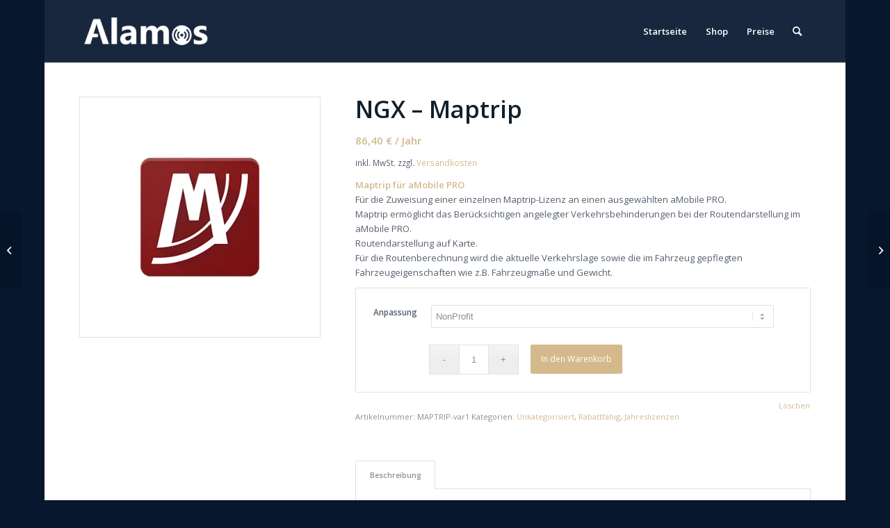

--- FILE ---
content_type: text/html; charset=UTF-8
request_url: https://www.alamos-gmbh.com/produkt/ngx-maptrip/
body_size: 19393
content:
<!DOCTYPE html>
<html lang="de-DE" class="html_boxed responsive av-preloader-disabled  html_header_top html_logo_left html_main_nav_header html_menu_right html_slim html_header_sticky html_header_shrinking html_mobile_menu_phone html_header_searchicon html_content_align_center html_header_unstick_top_disabled html_header_stretch_disabled html_av-submenu-hidden html_av-submenu-display-click html_av-overlay-side html_av-overlay-side-classic html_av-submenu-noclone html_entry_id_152985 av-cookies-no-cookie-consent av-no-preview av-default-lightbox html_text_menu_active av-mobile-menu-switch-default">
<head>
<meta charset="UTF-8" />
<meta name="robots" content="index, follow" />


<!-- mobile setting -->
<meta name="viewport" content="width=device-width, initial-scale=1">

<!-- Scripts/CSS and wp_head hook -->
<title>NGX &#8211; Maptrip &#8211; Alamos GmbH</title>
<meta name='robots' content='max-image-preview:large' />
<style type="text/css">@font-face { font-family: 'star'; src: url('https://www.alamos-gmbh.com/wp-content/plugins/woocommerce/assets/fonts/star.eot'); src: url('https://www.alamos-gmbh.com/wp-content/plugins/woocommerce/assets/fonts/star.eot?#iefix') format('embedded-opentype'), 	  url('https://www.alamos-gmbh.com/wp-content/plugins/woocommerce/assets/fonts/star.woff') format('woff'), 	  url('https://www.alamos-gmbh.com/wp-content/plugins/woocommerce/assets/fonts/star.ttf') format('truetype'), 	  url('https://www.alamos-gmbh.com/wp-content/plugins/woocommerce/assets/fonts/star.svg#star') format('svg'); font-weight: normal; font-style: normal;  } @font-face { font-family: 'WooCommerce'; src: url('https://www.alamos-gmbh.com/wp-content/plugins/woocommerce/assets/fonts/WooCommerce.eot'); src: url('https://www.alamos-gmbh.com/wp-content/plugins/woocommerce/assets/fonts/WooCommerce.eot?#iefix') format('embedded-opentype'), 	  url('https://www.alamos-gmbh.com/wp-content/plugins/woocommerce/assets/fonts/WooCommerce.woff') format('woff'), 	  url('https://www.alamos-gmbh.com/wp-content/plugins/woocommerce/assets/fonts/WooCommerce.ttf') format('truetype'), 	  url('https://www.alamos-gmbh.com/wp-content/plugins/woocommerce/assets/fonts/WooCommerce.svg#WooCommerce') format('svg'); font-weight: normal; font-style: normal;  } </style><link rel='dns-prefetch' href='//www.google.com' />
<link rel='dns-prefetch' href='//cdn.iubenda.com' />
<link rel="alternate" type="application/rss+xml" title="Alamos GmbH &raquo; Feed" href="https://www.alamos-gmbh.com/feed/" />
<link rel="alternate" type="application/rss+xml" title="Alamos GmbH &raquo; Kommentar-Feed" href="https://www.alamos-gmbh.com/comments/feed/" />

<!-- google webfont font replacement -->

			<script type='text/javascript'>

				(function() {

					/*	check if webfonts are disabled by user setting via cookie - or user must opt in.	*/
					var html = document.getElementsByTagName('html')[0];
					var cookie_check = html.className.indexOf('av-cookies-needs-opt-in') >= 0 || html.className.indexOf('av-cookies-can-opt-out') >= 0;
					var allow_continue = true;
					var silent_accept_cookie = html.className.indexOf('av-cookies-user-silent-accept') >= 0;

					if( cookie_check && ! silent_accept_cookie )
					{
						if( ! document.cookie.match(/aviaCookieConsent/) || html.className.indexOf('av-cookies-session-refused') >= 0 )
						{
							allow_continue = false;
						}
						else
						{
							if( ! document.cookie.match(/aviaPrivacyRefuseCookiesHideBar/) )
							{
								allow_continue = false;
							}
							else if( ! document.cookie.match(/aviaPrivacyEssentialCookiesEnabled/) )
							{
								allow_continue = false;
							}
							else if( document.cookie.match(/aviaPrivacyGoogleWebfontsDisabled/) )
							{
								allow_continue = false;
							}
						}
					}

					if( allow_continue )
					{
						var f = document.createElement('link');

						f.type 	= 'text/css';
						f.rel 	= 'stylesheet';
						f.href 	= 'https://fonts.googleapis.com/css?family=Open+Sans:400,600&display=auto';
						f.id 	= 'avia-google-webfont';

						document.getElementsByTagName('head')[0].appendChild(f);
					}
				})();

			</script>
			<script type="text/javascript">
window._wpemojiSettings = {"baseUrl":"https:\/\/s.w.org\/images\/core\/emoji\/14.0.0\/72x72\/","ext":".png","svgUrl":"https:\/\/s.w.org\/images\/core\/emoji\/14.0.0\/svg\/","svgExt":".svg","source":{"concatemoji":"https:\/\/www.alamos-gmbh.com\/wp-includes\/js\/wp-emoji-release.min.js?ver=6.2.2"}};
/*! This file is auto-generated */
!function(e,a,t){var n,r,o,i=a.createElement("canvas"),p=i.getContext&&i.getContext("2d");function s(e,t){p.clearRect(0,0,i.width,i.height),p.fillText(e,0,0);e=i.toDataURL();return p.clearRect(0,0,i.width,i.height),p.fillText(t,0,0),e===i.toDataURL()}function c(e){var t=a.createElement("script");t.src=e,t.defer=t.type="text/javascript",a.getElementsByTagName("head")[0].appendChild(t)}for(o=Array("flag","emoji"),t.supports={everything:!0,everythingExceptFlag:!0},r=0;r<o.length;r++)t.supports[o[r]]=function(e){if(p&&p.fillText)switch(p.textBaseline="top",p.font="600 32px Arial",e){case"flag":return s("\ud83c\udff3\ufe0f\u200d\u26a7\ufe0f","\ud83c\udff3\ufe0f\u200b\u26a7\ufe0f")?!1:!s("\ud83c\uddfa\ud83c\uddf3","\ud83c\uddfa\u200b\ud83c\uddf3")&&!s("\ud83c\udff4\udb40\udc67\udb40\udc62\udb40\udc65\udb40\udc6e\udb40\udc67\udb40\udc7f","\ud83c\udff4\u200b\udb40\udc67\u200b\udb40\udc62\u200b\udb40\udc65\u200b\udb40\udc6e\u200b\udb40\udc67\u200b\udb40\udc7f");case"emoji":return!s("\ud83e\udef1\ud83c\udffb\u200d\ud83e\udef2\ud83c\udfff","\ud83e\udef1\ud83c\udffb\u200b\ud83e\udef2\ud83c\udfff")}return!1}(o[r]),t.supports.everything=t.supports.everything&&t.supports[o[r]],"flag"!==o[r]&&(t.supports.everythingExceptFlag=t.supports.everythingExceptFlag&&t.supports[o[r]]);t.supports.everythingExceptFlag=t.supports.everythingExceptFlag&&!t.supports.flag,t.DOMReady=!1,t.readyCallback=function(){t.DOMReady=!0},t.supports.everything||(n=function(){t.readyCallback()},a.addEventListener?(a.addEventListener("DOMContentLoaded",n,!1),e.addEventListener("load",n,!1)):(e.attachEvent("onload",n),a.attachEvent("onreadystatechange",function(){"complete"===a.readyState&&t.readyCallback()})),(e=t.source||{}).concatemoji?c(e.concatemoji):e.wpemoji&&e.twemoji&&(c(e.twemoji),c(e.wpemoji)))}(window,document,window._wpemojiSettings);
</script>
<style type="text/css">
img.wp-smiley,
img.emoji {
	display: inline !important;
	border: none !important;
	box-shadow: none !important;
	height: 1em !important;
	width: 1em !important;
	margin: 0 0.07em !important;
	vertical-align: -0.1em !important;
	background: none !important;
	padding: 0 !important;
}
</style>
	<link rel='stylesheet' id='wc-blocks-integration-css' href='https://www.alamos-gmbh.com/wp-content/plugins/woocommerce-subscriptions/vendor/woocommerce/subscriptions-core/build/index.css?ver=5.7.2' type='text/css' media='all' />
<link rel='stylesheet' id='avia-woocommerce-css-css' href='https://www.alamos-gmbh.com/wp-content/themes/enfold/config-woocommerce/woocommerce-mod.css?ver=5.5' type='text/css' media='all' />
<link rel='stylesheet' id='avia-grid-css' href='https://www.alamos-gmbh.com/wp-content/themes/enfold/css/grid.css?ver=5.5' type='text/css' media='all' />
<link rel='stylesheet' id='avia-base-css' href='https://www.alamos-gmbh.com/wp-content/themes/enfold/css/base.css?ver=5.5' type='text/css' media='all' />
<link rel='stylesheet' id='avia-layout-css' href='https://www.alamos-gmbh.com/wp-content/themes/enfold/css/layout.css?ver=5.5' type='text/css' media='all' />
<link rel='stylesheet' id='avia-module-audioplayer-css' href='https://www.alamos-gmbh.com/wp-content/themes/enfold/config-templatebuilder/avia-shortcodes/audio-player/audio-player.css?ver=5.5' type='text/css' media='all' />
<link rel='stylesheet' id='avia-module-blog-css' href='https://www.alamos-gmbh.com/wp-content/themes/enfold/config-templatebuilder/avia-shortcodes/blog/blog.css?ver=5.5' type='text/css' media='all' />
<link rel='stylesheet' id='avia-module-postslider-css' href='https://www.alamos-gmbh.com/wp-content/themes/enfold/config-templatebuilder/avia-shortcodes/postslider/postslider.css?ver=5.5' type='text/css' media='all' />
<link rel='stylesheet' id='avia-module-button-css' href='https://www.alamos-gmbh.com/wp-content/themes/enfold/config-templatebuilder/avia-shortcodes/buttons/buttons.css?ver=5.5' type='text/css' media='all' />
<link rel='stylesheet' id='avia-module-buttonrow-css' href='https://www.alamos-gmbh.com/wp-content/themes/enfold/config-templatebuilder/avia-shortcodes/buttonrow/buttonrow.css?ver=5.5' type='text/css' media='all' />
<link rel='stylesheet' id='avia-module-button-fullwidth-css' href='https://www.alamos-gmbh.com/wp-content/themes/enfold/config-templatebuilder/avia-shortcodes/buttons_fullwidth/buttons_fullwidth.css?ver=5.5' type='text/css' media='all' />
<link rel='stylesheet' id='avia-module-catalogue-css' href='https://www.alamos-gmbh.com/wp-content/themes/enfold/config-templatebuilder/avia-shortcodes/catalogue/catalogue.css?ver=5.5' type='text/css' media='all' />
<link rel='stylesheet' id='avia-module-comments-css' href='https://www.alamos-gmbh.com/wp-content/themes/enfold/config-templatebuilder/avia-shortcodes/comments/comments.css?ver=5.5' type='text/css' media='all' />
<link rel='stylesheet' id='avia-module-contact-css' href='https://www.alamos-gmbh.com/wp-content/themes/enfold/config-templatebuilder/avia-shortcodes/contact/contact.css?ver=5.5' type='text/css' media='all' />
<link rel='stylesheet' id='avia-module-slideshow-css' href='https://www.alamos-gmbh.com/wp-content/themes/enfold/config-templatebuilder/avia-shortcodes/slideshow/slideshow.css?ver=5.5' type='text/css' media='all' />
<link rel='stylesheet' id='avia-module-slideshow-contentpartner-css' href='https://www.alamos-gmbh.com/wp-content/themes/enfold/config-templatebuilder/avia-shortcodes/contentslider/contentslider.css?ver=5.5' type='text/css' media='all' />
<link rel='stylesheet' id='avia-module-countdown-css' href='https://www.alamos-gmbh.com/wp-content/themes/enfold/config-templatebuilder/avia-shortcodes/countdown/countdown.css?ver=5.5' type='text/css' media='all' />
<link rel='stylesheet' id='avia-module-gallery-css' href='https://www.alamos-gmbh.com/wp-content/themes/enfold/config-templatebuilder/avia-shortcodes/gallery/gallery.css?ver=5.5' type='text/css' media='all' />
<link rel='stylesheet' id='avia-module-gallery-hor-css' href='https://www.alamos-gmbh.com/wp-content/themes/enfold/config-templatebuilder/avia-shortcodes/gallery_horizontal/gallery_horizontal.css?ver=5.5' type='text/css' media='all' />
<link rel='stylesheet' id='avia-module-maps-css' href='https://www.alamos-gmbh.com/wp-content/themes/enfold/config-templatebuilder/avia-shortcodes/google_maps/google_maps.css?ver=5.5' type='text/css' media='all' />
<link rel='stylesheet' id='avia-module-gridrow-css' href='https://www.alamos-gmbh.com/wp-content/themes/enfold/config-templatebuilder/avia-shortcodes/grid_row/grid_row.css?ver=5.5' type='text/css' media='all' />
<link rel='stylesheet' id='avia-module-heading-css' href='https://www.alamos-gmbh.com/wp-content/themes/enfold/config-templatebuilder/avia-shortcodes/heading/heading.css?ver=5.5' type='text/css' media='all' />
<link rel='stylesheet' id='avia-module-rotator-css' href='https://www.alamos-gmbh.com/wp-content/themes/enfold/config-templatebuilder/avia-shortcodes/headline_rotator/headline_rotator.css?ver=5.5' type='text/css' media='all' />
<link rel='stylesheet' id='avia-module-hr-css' href='https://www.alamos-gmbh.com/wp-content/themes/enfold/config-templatebuilder/avia-shortcodes/hr/hr.css?ver=5.5' type='text/css' media='all' />
<link rel='stylesheet' id='avia-module-icon-css' href='https://www.alamos-gmbh.com/wp-content/themes/enfold/config-templatebuilder/avia-shortcodes/icon/icon.css?ver=5.5' type='text/css' media='all' />
<link rel='stylesheet' id='avia-module-icon-circles-css' href='https://www.alamos-gmbh.com/wp-content/themes/enfold/config-templatebuilder/avia-shortcodes/icon_circles/icon_circles.css?ver=5.5' type='text/css' media='all' />
<link rel='stylesheet' id='avia-module-iconbox-css' href='https://www.alamos-gmbh.com/wp-content/themes/enfold/config-templatebuilder/avia-shortcodes/iconbox/iconbox.css?ver=5.5' type='text/css' media='all' />
<link rel='stylesheet' id='avia-module-icongrid-css' href='https://www.alamos-gmbh.com/wp-content/themes/enfold/config-templatebuilder/avia-shortcodes/icongrid/icongrid.css?ver=5.5' type='text/css' media='all' />
<link rel='stylesheet' id='avia-module-iconlist-css' href='https://www.alamos-gmbh.com/wp-content/themes/enfold/config-templatebuilder/avia-shortcodes/iconlist/iconlist.css?ver=5.5' type='text/css' media='all' />
<link rel='stylesheet' id='avia-module-image-css' href='https://www.alamos-gmbh.com/wp-content/themes/enfold/config-templatebuilder/avia-shortcodes/image/image.css?ver=5.5' type='text/css' media='all' />
<link rel='stylesheet' id='avia-module-image-diff-css' href='https://www.alamos-gmbh.com/wp-content/themes/enfold/config-templatebuilder/avia-shortcodes/image_diff/image_diff.css?ver=5.5' type='text/css' media='all' />
<link rel='stylesheet' id='avia-module-hotspot-css' href='https://www.alamos-gmbh.com/wp-content/themes/enfold/config-templatebuilder/avia-shortcodes/image_hotspots/image_hotspots.css?ver=5.5' type='text/css' media='all' />
<link rel='stylesheet' id='avia-module-sc-lottie-animation-css' href='https://www.alamos-gmbh.com/wp-content/themes/enfold/config-templatebuilder/avia-shortcodes/lottie_animation/lottie_animation.css?ver=5.5' type='text/css' media='all' />
<link rel='stylesheet' id='avia-module-magazine-css' href='https://www.alamos-gmbh.com/wp-content/themes/enfold/config-templatebuilder/avia-shortcodes/magazine/magazine.css?ver=5.5' type='text/css' media='all' />
<link rel='stylesheet' id='avia-module-masonry-css' href='https://www.alamos-gmbh.com/wp-content/themes/enfold/config-templatebuilder/avia-shortcodes/masonry_entries/masonry_entries.css?ver=5.5' type='text/css' media='all' />
<link rel='stylesheet' id='avia-siteloader-css' href='https://www.alamos-gmbh.com/wp-content/themes/enfold/css/avia-snippet-site-preloader.css?ver=5.5' type='text/css' media='all' />
<link rel='stylesheet' id='avia-module-menu-css' href='https://www.alamos-gmbh.com/wp-content/themes/enfold/config-templatebuilder/avia-shortcodes/menu/menu.css?ver=5.5' type='text/css' media='all' />
<link rel='stylesheet' id='avia-module-notification-css' href='https://www.alamos-gmbh.com/wp-content/themes/enfold/config-templatebuilder/avia-shortcodes/notification/notification.css?ver=5.5' type='text/css' media='all' />
<link rel='stylesheet' id='avia-module-numbers-css' href='https://www.alamos-gmbh.com/wp-content/themes/enfold/config-templatebuilder/avia-shortcodes/numbers/numbers.css?ver=5.5' type='text/css' media='all' />
<link rel='stylesheet' id='avia-module-portfolio-css' href='https://www.alamos-gmbh.com/wp-content/themes/enfold/config-templatebuilder/avia-shortcodes/portfolio/portfolio.css?ver=5.5' type='text/css' media='all' />
<link rel='stylesheet' id='avia-module-post-metadata-css' href='https://www.alamos-gmbh.com/wp-content/themes/enfold/config-templatebuilder/avia-shortcodes/post_metadata/post_metadata.css?ver=5.5' type='text/css' media='all' />
<link rel='stylesheet' id='avia-module-progress-bar-css' href='https://www.alamos-gmbh.com/wp-content/themes/enfold/config-templatebuilder/avia-shortcodes/progressbar/progressbar.css?ver=5.5' type='text/css' media='all' />
<link rel='stylesheet' id='avia-module-promobox-css' href='https://www.alamos-gmbh.com/wp-content/themes/enfold/config-templatebuilder/avia-shortcodes/promobox/promobox.css?ver=5.5' type='text/css' media='all' />
<link rel='stylesheet' id='avia-sc-search-css' href='https://www.alamos-gmbh.com/wp-content/themes/enfold/config-templatebuilder/avia-shortcodes/search/search.css?ver=5.5' type='text/css' media='all' />
<link rel='stylesheet' id='avia-module-slideshow-accordion-css' href='https://www.alamos-gmbh.com/wp-content/themes/enfold/config-templatebuilder/avia-shortcodes/slideshow_accordion/slideshow_accordion.css?ver=5.5' type='text/css' media='all' />
<link rel='stylesheet' id='avia-module-slideshow-feature-image-css' href='https://www.alamos-gmbh.com/wp-content/themes/enfold/config-templatebuilder/avia-shortcodes/slideshow_feature_image/slideshow_feature_image.css?ver=5.5' type='text/css' media='all' />
<link rel='stylesheet' id='avia-module-slideshow-fullsize-css' href='https://www.alamos-gmbh.com/wp-content/themes/enfold/config-templatebuilder/avia-shortcodes/slideshow_fullsize/slideshow_fullsize.css?ver=5.5' type='text/css' media='all' />
<link rel='stylesheet' id='avia-module-slideshow-fullscreen-css' href='https://www.alamos-gmbh.com/wp-content/themes/enfold/config-templatebuilder/avia-shortcodes/slideshow_fullscreen/slideshow_fullscreen.css?ver=5.5' type='text/css' media='all' />
<link rel='stylesheet' id='avia-module-slideshow-ls-css' href='https://www.alamos-gmbh.com/wp-content/themes/enfold/config-templatebuilder/avia-shortcodes/slideshow_layerslider/slideshow_layerslider.css?ver=5.5' type='text/css' media='all' />
<link rel='stylesheet' id='avia-module-social-css' href='https://www.alamos-gmbh.com/wp-content/themes/enfold/config-templatebuilder/avia-shortcodes/social_share/social_share.css?ver=5.5' type='text/css' media='all' />
<link rel='stylesheet' id='avia-module-tabsection-css' href='https://www.alamos-gmbh.com/wp-content/themes/enfold/config-templatebuilder/avia-shortcodes/tab_section/tab_section.css?ver=5.5' type='text/css' media='all' />
<link rel='stylesheet' id='avia-module-table-css' href='https://www.alamos-gmbh.com/wp-content/themes/enfold/config-templatebuilder/avia-shortcodes/table/table.css?ver=5.5' type='text/css' media='all' />
<link rel='stylesheet' id='avia-module-tabs-css' href='https://www.alamos-gmbh.com/wp-content/themes/enfold/config-templatebuilder/avia-shortcodes/tabs/tabs.css?ver=5.5' type='text/css' media='all' />
<link rel='stylesheet' id='avia-module-team-css' href='https://www.alamos-gmbh.com/wp-content/themes/enfold/config-templatebuilder/avia-shortcodes/team/team.css?ver=5.5' type='text/css' media='all' />
<link rel='stylesheet' id='avia-module-testimonials-css' href='https://www.alamos-gmbh.com/wp-content/themes/enfold/config-templatebuilder/avia-shortcodes/testimonials/testimonials.css?ver=5.5' type='text/css' media='all' />
<link rel='stylesheet' id='avia-module-timeline-css' href='https://www.alamos-gmbh.com/wp-content/themes/enfold/config-templatebuilder/avia-shortcodes/timeline/timeline.css?ver=5.5' type='text/css' media='all' />
<link rel='stylesheet' id='avia-module-toggles-css' href='https://www.alamos-gmbh.com/wp-content/themes/enfold/config-templatebuilder/avia-shortcodes/toggles/toggles.css?ver=5.5' type='text/css' media='all' />
<link rel='stylesheet' id='avia-module-video-css' href='https://www.alamos-gmbh.com/wp-content/themes/enfold/config-templatebuilder/avia-shortcodes/video/video.css?ver=5.5' type='text/css' media='all' />
<link rel='stylesheet' id='wp-block-library-css' href='https://www.alamos-gmbh.com/wp-includes/css/dist/block-library/style.min.css?ver=6.2.2' type='text/css' media='all' />
<link rel='stylesheet' id='wc-blocks-vendors-style-css' href='https://www.alamos-gmbh.com/wp-content/plugins/woocommerce/packages/woocommerce-blocks/build/wc-blocks-vendors-style.css?ver=9.8.4' type='text/css' media='all' />
<link rel='stylesheet' id='wc-blocks-style-css' href='https://www.alamos-gmbh.com/wp-content/plugins/woocommerce/packages/woocommerce-blocks/build/wc-blocks-style.css?ver=9.8.4' type='text/css' media='all' />
<style id='global-styles-inline-css' type='text/css'>
body{--wp--preset--color--black: #000000;--wp--preset--color--cyan-bluish-gray: #abb8c3;--wp--preset--color--white: #ffffff;--wp--preset--color--pale-pink: #f78da7;--wp--preset--color--vivid-red: #cf2e2e;--wp--preset--color--luminous-vivid-orange: #ff6900;--wp--preset--color--luminous-vivid-amber: #fcb900;--wp--preset--color--light-green-cyan: #7bdcb5;--wp--preset--color--vivid-green-cyan: #00d084;--wp--preset--color--pale-cyan-blue: #8ed1fc;--wp--preset--color--vivid-cyan-blue: #0693e3;--wp--preset--color--vivid-purple: #9b51e0;--wp--preset--color--metallic-red: #b02b2c;--wp--preset--color--maximum-yellow-red: #edae44;--wp--preset--color--yellow-sun: #eeee22;--wp--preset--color--palm-leaf: #83a846;--wp--preset--color--aero: #7bb0e7;--wp--preset--color--old-lavender: #745f7e;--wp--preset--color--steel-teal: #5f8789;--wp--preset--color--raspberry-pink: #d65799;--wp--preset--color--medium-turquoise: #4ecac2;--wp--preset--gradient--vivid-cyan-blue-to-vivid-purple: linear-gradient(135deg,rgba(6,147,227,1) 0%,rgb(155,81,224) 100%);--wp--preset--gradient--light-green-cyan-to-vivid-green-cyan: linear-gradient(135deg,rgb(122,220,180) 0%,rgb(0,208,130) 100%);--wp--preset--gradient--luminous-vivid-amber-to-luminous-vivid-orange: linear-gradient(135deg,rgba(252,185,0,1) 0%,rgba(255,105,0,1) 100%);--wp--preset--gradient--luminous-vivid-orange-to-vivid-red: linear-gradient(135deg,rgba(255,105,0,1) 0%,rgb(207,46,46) 100%);--wp--preset--gradient--very-light-gray-to-cyan-bluish-gray: linear-gradient(135deg,rgb(238,238,238) 0%,rgb(169,184,195) 100%);--wp--preset--gradient--cool-to-warm-spectrum: linear-gradient(135deg,rgb(74,234,220) 0%,rgb(151,120,209) 20%,rgb(207,42,186) 40%,rgb(238,44,130) 60%,rgb(251,105,98) 80%,rgb(254,248,76) 100%);--wp--preset--gradient--blush-light-purple: linear-gradient(135deg,rgb(255,206,236) 0%,rgb(152,150,240) 100%);--wp--preset--gradient--blush-bordeaux: linear-gradient(135deg,rgb(254,205,165) 0%,rgb(254,45,45) 50%,rgb(107,0,62) 100%);--wp--preset--gradient--luminous-dusk: linear-gradient(135deg,rgb(255,203,112) 0%,rgb(199,81,192) 50%,rgb(65,88,208) 100%);--wp--preset--gradient--pale-ocean: linear-gradient(135deg,rgb(255,245,203) 0%,rgb(182,227,212) 50%,rgb(51,167,181) 100%);--wp--preset--gradient--electric-grass: linear-gradient(135deg,rgb(202,248,128) 0%,rgb(113,206,126) 100%);--wp--preset--gradient--midnight: linear-gradient(135deg,rgb(2,3,129) 0%,rgb(40,116,252) 100%);--wp--preset--duotone--dark-grayscale: url('#wp-duotone-dark-grayscale');--wp--preset--duotone--grayscale: url('#wp-duotone-grayscale');--wp--preset--duotone--purple-yellow: url('#wp-duotone-purple-yellow');--wp--preset--duotone--blue-red: url('#wp-duotone-blue-red');--wp--preset--duotone--midnight: url('#wp-duotone-midnight');--wp--preset--duotone--magenta-yellow: url('#wp-duotone-magenta-yellow');--wp--preset--duotone--purple-green: url('#wp-duotone-purple-green');--wp--preset--duotone--blue-orange: url('#wp-duotone-blue-orange');--wp--preset--font-size--small: 1rem;--wp--preset--font-size--medium: 1.125rem;--wp--preset--font-size--large: 1.75rem;--wp--preset--font-size--x-large: clamp(1.75rem, 3vw, 2.25rem);--wp--preset--spacing--20: 0.44rem;--wp--preset--spacing--30: 0.67rem;--wp--preset--spacing--40: 1rem;--wp--preset--spacing--50: 1.5rem;--wp--preset--spacing--60: 2.25rem;--wp--preset--spacing--70: 3.38rem;--wp--preset--spacing--80: 5.06rem;--wp--preset--shadow--natural: 6px 6px 9px rgba(0, 0, 0, 0.2);--wp--preset--shadow--deep: 12px 12px 50px rgba(0, 0, 0, 0.4);--wp--preset--shadow--sharp: 6px 6px 0px rgba(0, 0, 0, 0.2);--wp--preset--shadow--outlined: 6px 6px 0px -3px rgba(255, 255, 255, 1), 6px 6px rgba(0, 0, 0, 1);--wp--preset--shadow--crisp: 6px 6px 0px rgba(0, 0, 0, 1);}body { margin: 0;--wp--style--global--content-size: 800px;--wp--style--global--wide-size: 1130px; }.wp-site-blocks > .alignleft { float: left; margin-right: 2em; }.wp-site-blocks > .alignright { float: right; margin-left: 2em; }.wp-site-blocks > .aligncenter { justify-content: center; margin-left: auto; margin-right: auto; }:where(.is-layout-flex){gap: 0.5em;}body .is-layout-flow > .alignleft{float: left;margin-inline-start: 0;margin-inline-end: 2em;}body .is-layout-flow > .alignright{float: right;margin-inline-start: 2em;margin-inline-end: 0;}body .is-layout-flow > .aligncenter{margin-left: auto !important;margin-right: auto !important;}body .is-layout-constrained > .alignleft{float: left;margin-inline-start: 0;margin-inline-end: 2em;}body .is-layout-constrained > .alignright{float: right;margin-inline-start: 2em;margin-inline-end: 0;}body .is-layout-constrained > .aligncenter{margin-left: auto !important;margin-right: auto !important;}body .is-layout-constrained > :where(:not(.alignleft):not(.alignright):not(.alignfull)){max-width: var(--wp--style--global--content-size);margin-left: auto !important;margin-right: auto !important;}body .is-layout-constrained > .alignwide{max-width: var(--wp--style--global--wide-size);}body .is-layout-flex{display: flex;}body .is-layout-flex{flex-wrap: wrap;align-items: center;}body .is-layout-flex > *{margin: 0;}body{padding-top: 0px;padding-right: 0px;padding-bottom: 0px;padding-left: 0px;}a:where(:not(.wp-element-button)){text-decoration: underline;}.wp-element-button, .wp-block-button__link{background-color: #32373c;border-width: 0;color: #fff;font-family: inherit;font-size: inherit;line-height: inherit;padding: calc(0.667em + 2px) calc(1.333em + 2px);text-decoration: none;}.has-black-color{color: var(--wp--preset--color--black) !important;}.has-cyan-bluish-gray-color{color: var(--wp--preset--color--cyan-bluish-gray) !important;}.has-white-color{color: var(--wp--preset--color--white) !important;}.has-pale-pink-color{color: var(--wp--preset--color--pale-pink) !important;}.has-vivid-red-color{color: var(--wp--preset--color--vivid-red) !important;}.has-luminous-vivid-orange-color{color: var(--wp--preset--color--luminous-vivid-orange) !important;}.has-luminous-vivid-amber-color{color: var(--wp--preset--color--luminous-vivid-amber) !important;}.has-light-green-cyan-color{color: var(--wp--preset--color--light-green-cyan) !important;}.has-vivid-green-cyan-color{color: var(--wp--preset--color--vivid-green-cyan) !important;}.has-pale-cyan-blue-color{color: var(--wp--preset--color--pale-cyan-blue) !important;}.has-vivid-cyan-blue-color{color: var(--wp--preset--color--vivid-cyan-blue) !important;}.has-vivid-purple-color{color: var(--wp--preset--color--vivid-purple) !important;}.has-metallic-red-color{color: var(--wp--preset--color--metallic-red) !important;}.has-maximum-yellow-red-color{color: var(--wp--preset--color--maximum-yellow-red) !important;}.has-yellow-sun-color{color: var(--wp--preset--color--yellow-sun) !important;}.has-palm-leaf-color{color: var(--wp--preset--color--palm-leaf) !important;}.has-aero-color{color: var(--wp--preset--color--aero) !important;}.has-old-lavender-color{color: var(--wp--preset--color--old-lavender) !important;}.has-steel-teal-color{color: var(--wp--preset--color--steel-teal) !important;}.has-raspberry-pink-color{color: var(--wp--preset--color--raspberry-pink) !important;}.has-medium-turquoise-color{color: var(--wp--preset--color--medium-turquoise) !important;}.has-black-background-color{background-color: var(--wp--preset--color--black) !important;}.has-cyan-bluish-gray-background-color{background-color: var(--wp--preset--color--cyan-bluish-gray) !important;}.has-white-background-color{background-color: var(--wp--preset--color--white) !important;}.has-pale-pink-background-color{background-color: var(--wp--preset--color--pale-pink) !important;}.has-vivid-red-background-color{background-color: var(--wp--preset--color--vivid-red) !important;}.has-luminous-vivid-orange-background-color{background-color: var(--wp--preset--color--luminous-vivid-orange) !important;}.has-luminous-vivid-amber-background-color{background-color: var(--wp--preset--color--luminous-vivid-amber) !important;}.has-light-green-cyan-background-color{background-color: var(--wp--preset--color--light-green-cyan) !important;}.has-vivid-green-cyan-background-color{background-color: var(--wp--preset--color--vivid-green-cyan) !important;}.has-pale-cyan-blue-background-color{background-color: var(--wp--preset--color--pale-cyan-blue) !important;}.has-vivid-cyan-blue-background-color{background-color: var(--wp--preset--color--vivid-cyan-blue) !important;}.has-vivid-purple-background-color{background-color: var(--wp--preset--color--vivid-purple) !important;}.has-metallic-red-background-color{background-color: var(--wp--preset--color--metallic-red) !important;}.has-maximum-yellow-red-background-color{background-color: var(--wp--preset--color--maximum-yellow-red) !important;}.has-yellow-sun-background-color{background-color: var(--wp--preset--color--yellow-sun) !important;}.has-palm-leaf-background-color{background-color: var(--wp--preset--color--palm-leaf) !important;}.has-aero-background-color{background-color: var(--wp--preset--color--aero) !important;}.has-old-lavender-background-color{background-color: var(--wp--preset--color--old-lavender) !important;}.has-steel-teal-background-color{background-color: var(--wp--preset--color--steel-teal) !important;}.has-raspberry-pink-background-color{background-color: var(--wp--preset--color--raspberry-pink) !important;}.has-medium-turquoise-background-color{background-color: var(--wp--preset--color--medium-turquoise) !important;}.has-black-border-color{border-color: var(--wp--preset--color--black) !important;}.has-cyan-bluish-gray-border-color{border-color: var(--wp--preset--color--cyan-bluish-gray) !important;}.has-white-border-color{border-color: var(--wp--preset--color--white) !important;}.has-pale-pink-border-color{border-color: var(--wp--preset--color--pale-pink) !important;}.has-vivid-red-border-color{border-color: var(--wp--preset--color--vivid-red) !important;}.has-luminous-vivid-orange-border-color{border-color: var(--wp--preset--color--luminous-vivid-orange) !important;}.has-luminous-vivid-amber-border-color{border-color: var(--wp--preset--color--luminous-vivid-amber) !important;}.has-light-green-cyan-border-color{border-color: var(--wp--preset--color--light-green-cyan) !important;}.has-vivid-green-cyan-border-color{border-color: var(--wp--preset--color--vivid-green-cyan) !important;}.has-pale-cyan-blue-border-color{border-color: var(--wp--preset--color--pale-cyan-blue) !important;}.has-vivid-cyan-blue-border-color{border-color: var(--wp--preset--color--vivid-cyan-blue) !important;}.has-vivid-purple-border-color{border-color: var(--wp--preset--color--vivid-purple) !important;}.has-metallic-red-border-color{border-color: var(--wp--preset--color--metallic-red) !important;}.has-maximum-yellow-red-border-color{border-color: var(--wp--preset--color--maximum-yellow-red) !important;}.has-yellow-sun-border-color{border-color: var(--wp--preset--color--yellow-sun) !important;}.has-palm-leaf-border-color{border-color: var(--wp--preset--color--palm-leaf) !important;}.has-aero-border-color{border-color: var(--wp--preset--color--aero) !important;}.has-old-lavender-border-color{border-color: var(--wp--preset--color--old-lavender) !important;}.has-steel-teal-border-color{border-color: var(--wp--preset--color--steel-teal) !important;}.has-raspberry-pink-border-color{border-color: var(--wp--preset--color--raspberry-pink) !important;}.has-medium-turquoise-border-color{border-color: var(--wp--preset--color--medium-turquoise) !important;}.has-vivid-cyan-blue-to-vivid-purple-gradient-background{background: var(--wp--preset--gradient--vivid-cyan-blue-to-vivid-purple) !important;}.has-light-green-cyan-to-vivid-green-cyan-gradient-background{background: var(--wp--preset--gradient--light-green-cyan-to-vivid-green-cyan) !important;}.has-luminous-vivid-amber-to-luminous-vivid-orange-gradient-background{background: var(--wp--preset--gradient--luminous-vivid-amber-to-luminous-vivid-orange) !important;}.has-luminous-vivid-orange-to-vivid-red-gradient-background{background: var(--wp--preset--gradient--luminous-vivid-orange-to-vivid-red) !important;}.has-very-light-gray-to-cyan-bluish-gray-gradient-background{background: var(--wp--preset--gradient--very-light-gray-to-cyan-bluish-gray) !important;}.has-cool-to-warm-spectrum-gradient-background{background: var(--wp--preset--gradient--cool-to-warm-spectrum) !important;}.has-blush-light-purple-gradient-background{background: var(--wp--preset--gradient--blush-light-purple) !important;}.has-blush-bordeaux-gradient-background{background: var(--wp--preset--gradient--blush-bordeaux) !important;}.has-luminous-dusk-gradient-background{background: var(--wp--preset--gradient--luminous-dusk) !important;}.has-pale-ocean-gradient-background{background: var(--wp--preset--gradient--pale-ocean) !important;}.has-electric-grass-gradient-background{background: var(--wp--preset--gradient--electric-grass) !important;}.has-midnight-gradient-background{background: var(--wp--preset--gradient--midnight) !important;}.has-small-font-size{font-size: var(--wp--preset--font-size--small) !important;}.has-medium-font-size{font-size: var(--wp--preset--font-size--medium) !important;}.has-large-font-size{font-size: var(--wp--preset--font-size--large) !important;}.has-x-large-font-size{font-size: var(--wp--preset--font-size--x-large) !important;}
.wp-block-navigation a:where(:not(.wp-element-button)){color: inherit;}
:where(.wp-block-columns.is-layout-flex){gap: 2em;}
.wp-block-pullquote{font-size: 1.5em;line-height: 1.6;}
</style>
<link rel='stylesheet' id='contact-form-7-css' href='https://www.alamos-gmbh.com/wp-content/plugins/contact-form-7/includes/css/styles.css?ver=5.7.5.1' type='text/css' media='all' />
<link rel='stylesheet' id='gdpr-css' href='https://www.alamos-gmbh.com/wp-content/plugins/gdpr/dist/css/public.css?ver=2.1.2' type='text/css' media='all' />
<style id='woocommerce-inline-inline-css' type='text/css'>
.woocommerce form .form-row .required { visibility: visible; }
</style>
<link rel='stylesheet' id='wc-mnm-frontend-css' href='https://www.alamos-gmbh.com/wp-content/plugins/woocommerce-mix-and-match-products/assets/css/frontend/mnm-frontend.min.css?ver=2.4.3' type='text/css' media='all' />
<link rel='stylesheet' id='avia-scs-css' href='https://www.alamos-gmbh.com/wp-content/themes/enfold/css/shortcodes.css?ver=5.5' type='text/css' media='all' />
<link rel='stylesheet' id='avia-popup-css-css' href='https://www.alamos-gmbh.com/wp-content/themes/enfold/js/aviapopup/magnific-popup.min.css?ver=5.5' type='text/css' media='screen' />
<link rel='stylesheet' id='avia-lightbox-css' href='https://www.alamos-gmbh.com/wp-content/themes/enfold/css/avia-snippet-lightbox.css?ver=5.5' type='text/css' media='screen' />
<link rel='stylesheet' id='avia-widget-css-css' href='https://www.alamos-gmbh.com/wp-content/themes/enfold/css/avia-snippet-widget.css?ver=5.5' type='text/css' media='screen' />
<link rel='stylesheet' id='avia-dynamic-css' href='https://www.alamos-gmbh.com/wp-content/uploads/dynamic_avia/enfold.css?ver=65e5f77c8bb55' type='text/css' media='all' />
<link rel='stylesheet' id='avia-custom-css' href='https://www.alamos-gmbh.com/wp-content/themes/enfold/css/custom.css?ver=5.5' type='text/css' media='all' />
<link rel='stylesheet' id='wc-mnm-checkout-blocks-css' href='https://www.alamos-gmbh.com/wp-content/plugins/woocommerce-mix-and-match-products/assets/css/frontend/blocks/checkout-blocks.css?ver=2.4.3' type='text/css' media='all' />
<link rel='stylesheet' id='wc-pb-checkout-blocks-css' href='https://www.alamos-gmbh.com/wp-content/plugins/woocommerce-product-bundles/assets/css/frontend/checkout-blocks.css?ver=6.18.4' type='text/css' media='all' />
<link rel='stylesheet' id='woocommerce-gzd-layout-css' href='https://www.alamos-gmbh.com/wp-content/plugins/woocommerce-germanized/assets/css/layout.min.css?ver=3.12.1' type='text/css' media='all' />
<style id='woocommerce-gzd-layout-inline-css' type='text/css'>
.woocommerce-checkout .shop_table { background-color: #eeeeee; } .product p.deposit-packaging-type { font-size: 1.25em !important; } p.woocommerce-shipping-destination { display: none; }
                .wc-gzd-nutri-score-value-a {
                    background: url(https://www.alamos-gmbh.com/wp-content/plugins/woocommerce-germanized/assets/images/nutri-score-a.svg) no-repeat;
                }
                .wc-gzd-nutri-score-value-b {
                    background: url(https://www.alamos-gmbh.com/wp-content/plugins/woocommerce-germanized/assets/images/nutri-score-b.svg) no-repeat;
                }
                .wc-gzd-nutri-score-value-c {
                    background: url(https://www.alamos-gmbh.com/wp-content/plugins/woocommerce-germanized/assets/images/nutri-score-c.svg) no-repeat;
                }
                .wc-gzd-nutri-score-value-d {
                    background: url(https://www.alamos-gmbh.com/wp-content/plugins/woocommerce-germanized/assets/images/nutri-score-d.svg) no-repeat;
                }
                .wc-gzd-nutri-score-value-e {
                    background: url(https://www.alamos-gmbh.com/wp-content/plugins/woocommerce-germanized/assets/images/nutri-score-e.svg) no-repeat;
                }
            
</style>
<link rel='stylesheet' id='rpt-css' href='https://www.alamos-gmbh.com/wp-content/plugins/responsive-pricing-table-pro/inc/css/rpt_style.min.css?ver=6.2.2' type='text/css' media='all' />
<link rel='stylesheet' id='wc-bundle-style-css' href='https://www.alamos-gmbh.com/wp-content/plugins/woocommerce-product-bundles/assets/css/frontend/woocommerce.css?ver=6.18.4' type='text/css' media='all' />
<link rel='stylesheet' id='wc-gzdp-enfold-css' href='https://www.alamos-gmbh.com/wp-content/plugins/woocommerce-germanized-pro/themes/assets/css/wc-gzdp-enfold.min.css?ver=3.6.9' type='text/css' media='all' />
<script type="text/template" id="tmpl-variation-template">
	<div class="woocommerce-variation-description">{{{ data.variation.variation_description }}}</div>
	<div class="woocommerce-variation-price">{{{ data.variation.price_html }}}</div>
	<div class="woocommerce-variation-availability">{{{ data.variation.availability_html }}}</div>
</script>
<script type="text/template" id="tmpl-unavailable-variation-template">
	<p>Dieses Produkt ist leider nicht verfügbar. Bitte wählen Sie eine andere Kombination.</p>
</script>
<script type='text/javascript' src='https://www.alamos-gmbh.com/wp-includes/js/jquery/jquery.min.js?ver=3.6.4' id='jquery-core-js'></script>
<script type='text/javascript' src='https://www.alamos-gmbh.com/wp-includes/js/jquery/jquery-migrate.min.js?ver=3.4.0' id='jquery-migrate-js'></script>
<script type='text/javascript' src='https://www.google.com/recaptcha/api.js?hl=de_DE_formal&#038;ver=6.2.2' id='gdpr-recaptcha-js'></script>
<script type='text/javascript' id='gdpr-js-extra'>
/* <![CDATA[ */
var GDPR = {"ajaxurl":"https:\/\/www.alamos-gmbh.com\/wp-admin\/admin-ajax.php","logouturl":"","i18n":{"aborting":"Aborting","logging_out":"You are being logged out.","continue":"Continue","cancel":"Cancel","ok":"OK","close_account":"Close your account?","close_account_warning":"Your account will be closed and all data will be permanently deleted and cannot be recovered. Are you sure?","are_you_sure":"Are you sure?","policy_disagree":"By disagreeing you will no longer have access to our site and will be logged out."},"is_user_logged_in":"","refresh":"1"};
/* ]]> */
</script>
<script type='text/javascript' src='https://www.alamos-gmbh.com/wp-content/plugins/gdpr/dist/js/public.js?ver=2.1.2' id='gdpr-js'></script>

<script  type="text/javascript" class=" _iub_cs_skip" type='text/javascript' id='iubenda-head-inline-scripts-0'>

var _iub = _iub || [];
_iub.csConfiguration = {"consentOnContinuedBrowsing":false,"whitelabel":false,"lang":"de","siteId":1910809,"cookiePolicyId":53316003, "banner":{ "acceptButtonDisplay":true,"customizeButtonDisplay":true,"rejectButtonDisplay":true,"position":"float-top-center" }};
</script>
<script  type="text/javascript" charset="UTF-8" async="" class=" _iub_cs_skip" type='text/javascript' src='//cdn.iubenda.com/cs/iubenda_cs.js?ver=3.6.2' id='iubenda-head-scripts-0-js'></script>
<script type='text/javascript' src='https://www.alamos-gmbh.com/wp-content/themes/enfold/js/avia-compat.js?ver=5.5' id='avia-compat-js'></script>
<script type='text/javascript' src='https://www.alamos-gmbh.com/wp-content/plugins/responsive-pricing-table-pro/inc/js/rptp.min.js?ver=6.2.2' id='rpt-js'></script>
<link rel="https://api.w.org/" href="https://www.alamos-gmbh.com/wp-json/" /><link rel="alternate" type="application/json" href="https://www.alamos-gmbh.com/wp-json/wp/v3/product/152985" /><link rel="EditURI" type="application/rsd+xml" title="RSD" href="https://www.alamos-gmbh.com/xmlrpc.php?rsd" />
<link rel="wlwmanifest" type="application/wlwmanifest+xml" href="https://www.alamos-gmbh.com/wp-includes/wlwmanifest.xml" />
<meta name="generator" content="WordPress 6.2.2" />
<meta name="generator" content="WooCommerce 7.6.0" />
<link rel="canonical" href="https://www.alamos-gmbh.com/produkt/ngx-maptrip/" />
<link rel='shortlink' href='https://www.alamos-gmbh.com/?p=152985' />
<link rel="alternate" type="application/json+oembed" href="https://www.alamos-gmbh.com/wp-json/oembed/1.0/embed?url=https%3A%2F%2Fwww.alamos-gmbh.com%2Fprodukt%2Fngx-maptrip%2F" />
<link rel="alternate" type="text/xml+oembed" href="https://www.alamos-gmbh.com/wp-json/oembed/1.0/embed?url=https%3A%2F%2Fwww.alamos-gmbh.com%2Fprodukt%2Fngx-maptrip%2F&#038;format=xml" />
		<style type="text/css">
			.comments-link {
				display: none;
			}
					</style>
		
		<link rel="profile" href="http://gmpg.org/xfn/11" />
<link rel="alternate" type="application/rss+xml" title="Alamos GmbH RSS2 Feed" href="https://www.alamos-gmbh.com/feed/" />
<link rel="pingback" href="https://www.alamos-gmbh.com/xmlrpc.php" />
<!--[if lt IE 9]><script src="https://www.alamos-gmbh.com/wp-content/themes/enfold/js/html5shiv.js"></script><![endif]-->
<link rel="icon" href="https://alamos-gmbh.com/wp-content/uploads/2016/04/Symbol-300x297.png" type="image/png">
	<noscript><style>.woocommerce-product-gallery{ opacity: 1 !important; }</style></noscript>
		       
	       <script type="text/javascript">
	       
    	    var wccpf_opt = {
    	    	editable : "no",
    	        cloning : "no",
    	        location : "woocommerce_before_add_to_cart_button",
    	        validation : "no",
    	        validation_type : "submit",
    	        ajax_pricing_rules_title : "hide",
    	        ajax_pricing_rules_title_header : "",
    		    ajax_pricing_rules_price_container_is : "default",
    	        ajax_price_replace_container : "",
    	        price_details : "",
    	        color_picker_functions    : [],
    	        is_ajax_add_to_cart : "yes",
    	        is_page : "single"
    	    };
    	    </script>
	
	
				
    						
		<link rel="icon" href="https://www.alamos-gmbh.com/wp-content/uploads/2016/04/Symbol-36x36.png" sizes="32x32" />
<link rel="icon" href="https://www.alamos-gmbh.com/wp-content/uploads/2016/04/Symbol-200x200.png" sizes="192x192" />
<link rel="apple-touch-icon" href="https://www.alamos-gmbh.com/wp-content/uploads/2016/04/Symbol-180x180.png" />
<meta name="msapplication-TileImage" content="https://www.alamos-gmbh.com/wp-content/uploads/2016/04/Symbol.png" />
		<style type="text/css" id="wp-custom-css">
			#anfrage {
  background: #55606e;
	color:#ffffff;
  padding:3px 3px 0px 3px;
  border-radius:5px;
	width:90%;
  box-shadow: 0px 0px 10px 0px rgba(0, 0, 0, 0.4);
}

#anfrage input {
  width:100%;
}
#anfrage input[type="submit"] {
  background:#fa0000;
	padding:5px;
	border-radius:12px;
  font-size:22px;
	font-weight: bold;
	box-shadow: 0px 0px 10px 0px rgba(0, 0, 0, 0.4);

}
#anfrage input[type="submit"]:hover {
  background:#fa0000;
}
#anfrage input:focus {
  border:1px solid #fa0000;
	color: #000000;
  background:#fa0000;
}
#anfrage div.wpcf7-response-output {
  background:#000000;
 padding: 1.5em 1em;}

/* Fixt das Problem mit in die Artikelbeschreibung hereinreichende Preisinformation */
.av-catalogue-content {
	margin-top: 25px;
	padding-right:60px;
	font-size: 1.1em;}

		</style>
		<style type="text/css">
		@font-face {font-family: 'entypo-fontello'; font-weight: normal; font-style: normal; font-display: auto;
		src: url('https://www.alamos-gmbh.com/wp-content/themes/enfold/config-templatebuilder/avia-template-builder/assets/fonts/entypo-fontello.woff2') format('woff2'),
		url('https://www.alamos-gmbh.com/wp-content/themes/enfold/config-templatebuilder/avia-template-builder/assets/fonts/entypo-fontello.woff') format('woff'),
		url('https://www.alamos-gmbh.com/wp-content/themes/enfold/config-templatebuilder/avia-template-builder/assets/fonts/entypo-fontello.ttf') format('truetype'),
		url('https://www.alamos-gmbh.com/wp-content/themes/enfold/config-templatebuilder/avia-template-builder/assets/fonts/entypo-fontello.svg#entypo-fontello') format('svg'),
		url('https://www.alamos-gmbh.com/wp-content/themes/enfold/config-templatebuilder/avia-template-builder/assets/fonts/entypo-fontello.eot'),
		url('https://www.alamos-gmbh.com/wp-content/themes/enfold/config-templatebuilder/avia-template-builder/assets/fonts/entypo-fontello.eot?#iefix') format('embedded-opentype');
		} #top .avia-font-entypo-fontello, body .avia-font-entypo-fontello, html body [data-av_iconfont='entypo-fontello']:before{ font-family: 'entypo-fontello'; }
		</style>

<!--
Debugging Info for Theme support: 

Theme: Enfold
Version: 5.5
Installed: enfold
AviaFramework Version: 5.3
AviaBuilder Version: 5.3
aviaElementManager Version: 1.0.1
ML:256-PU:63-PLA:42
WP:6.2.2
Compress: CSS:disabled - JS:disabled
Updates: enabled - token has changed and not verified
PLAu:41
-->
</head>

<body id="top" class="product-template-default single single-product postid-152985 boxed rtl_columns av-curtain-numeric open_sans  theme-enfold woocommerce woocommerce-page woocommerce-no-js avia-responsive-images-support avia-woocommerce-30" itemscope="itemscope" itemtype="https://schema.org/WebPage" >

	<svg xmlns="http://www.w3.org/2000/svg" viewBox="0 0 0 0" width="0" height="0" focusable="false" role="none" style="visibility: hidden; position: absolute; left: -9999px; overflow: hidden;" ><defs><filter id="wp-duotone-dark-grayscale"><feColorMatrix color-interpolation-filters="sRGB" type="matrix" values=" .299 .587 .114 0 0 .299 .587 .114 0 0 .299 .587 .114 0 0 .299 .587 .114 0 0 " /><feComponentTransfer color-interpolation-filters="sRGB" ><feFuncR type="table" tableValues="0 0.49803921568627" /><feFuncG type="table" tableValues="0 0.49803921568627" /><feFuncB type="table" tableValues="0 0.49803921568627" /><feFuncA type="table" tableValues="1 1" /></feComponentTransfer><feComposite in2="SourceGraphic" operator="in" /></filter></defs></svg><svg xmlns="http://www.w3.org/2000/svg" viewBox="0 0 0 0" width="0" height="0" focusable="false" role="none" style="visibility: hidden; position: absolute; left: -9999px; overflow: hidden;" ><defs><filter id="wp-duotone-grayscale"><feColorMatrix color-interpolation-filters="sRGB" type="matrix" values=" .299 .587 .114 0 0 .299 .587 .114 0 0 .299 .587 .114 0 0 .299 .587 .114 0 0 " /><feComponentTransfer color-interpolation-filters="sRGB" ><feFuncR type="table" tableValues="0 1" /><feFuncG type="table" tableValues="0 1" /><feFuncB type="table" tableValues="0 1" /><feFuncA type="table" tableValues="1 1" /></feComponentTransfer><feComposite in2="SourceGraphic" operator="in" /></filter></defs></svg><svg xmlns="http://www.w3.org/2000/svg" viewBox="0 0 0 0" width="0" height="0" focusable="false" role="none" style="visibility: hidden; position: absolute; left: -9999px; overflow: hidden;" ><defs><filter id="wp-duotone-purple-yellow"><feColorMatrix color-interpolation-filters="sRGB" type="matrix" values=" .299 .587 .114 0 0 .299 .587 .114 0 0 .299 .587 .114 0 0 .299 .587 .114 0 0 " /><feComponentTransfer color-interpolation-filters="sRGB" ><feFuncR type="table" tableValues="0.54901960784314 0.98823529411765" /><feFuncG type="table" tableValues="0 1" /><feFuncB type="table" tableValues="0.71764705882353 0.25490196078431" /><feFuncA type="table" tableValues="1 1" /></feComponentTransfer><feComposite in2="SourceGraphic" operator="in" /></filter></defs></svg><svg xmlns="http://www.w3.org/2000/svg" viewBox="0 0 0 0" width="0" height="0" focusable="false" role="none" style="visibility: hidden; position: absolute; left: -9999px; overflow: hidden;" ><defs><filter id="wp-duotone-blue-red"><feColorMatrix color-interpolation-filters="sRGB" type="matrix" values=" .299 .587 .114 0 0 .299 .587 .114 0 0 .299 .587 .114 0 0 .299 .587 .114 0 0 " /><feComponentTransfer color-interpolation-filters="sRGB" ><feFuncR type="table" tableValues="0 1" /><feFuncG type="table" tableValues="0 0.27843137254902" /><feFuncB type="table" tableValues="0.5921568627451 0.27843137254902" /><feFuncA type="table" tableValues="1 1" /></feComponentTransfer><feComposite in2="SourceGraphic" operator="in" /></filter></defs></svg><svg xmlns="http://www.w3.org/2000/svg" viewBox="0 0 0 0" width="0" height="0" focusable="false" role="none" style="visibility: hidden; position: absolute; left: -9999px; overflow: hidden;" ><defs><filter id="wp-duotone-midnight"><feColorMatrix color-interpolation-filters="sRGB" type="matrix" values=" .299 .587 .114 0 0 .299 .587 .114 0 0 .299 .587 .114 0 0 .299 .587 .114 0 0 " /><feComponentTransfer color-interpolation-filters="sRGB" ><feFuncR type="table" tableValues="0 0" /><feFuncG type="table" tableValues="0 0.64705882352941" /><feFuncB type="table" tableValues="0 1" /><feFuncA type="table" tableValues="1 1" /></feComponentTransfer><feComposite in2="SourceGraphic" operator="in" /></filter></defs></svg><svg xmlns="http://www.w3.org/2000/svg" viewBox="0 0 0 0" width="0" height="0" focusable="false" role="none" style="visibility: hidden; position: absolute; left: -9999px; overflow: hidden;" ><defs><filter id="wp-duotone-magenta-yellow"><feColorMatrix color-interpolation-filters="sRGB" type="matrix" values=" .299 .587 .114 0 0 .299 .587 .114 0 0 .299 .587 .114 0 0 .299 .587 .114 0 0 " /><feComponentTransfer color-interpolation-filters="sRGB" ><feFuncR type="table" tableValues="0.78039215686275 1" /><feFuncG type="table" tableValues="0 0.94901960784314" /><feFuncB type="table" tableValues="0.35294117647059 0.47058823529412" /><feFuncA type="table" tableValues="1 1" /></feComponentTransfer><feComposite in2="SourceGraphic" operator="in" /></filter></defs></svg><svg xmlns="http://www.w3.org/2000/svg" viewBox="0 0 0 0" width="0" height="0" focusable="false" role="none" style="visibility: hidden; position: absolute; left: -9999px; overflow: hidden;" ><defs><filter id="wp-duotone-purple-green"><feColorMatrix color-interpolation-filters="sRGB" type="matrix" values=" .299 .587 .114 0 0 .299 .587 .114 0 0 .299 .587 .114 0 0 .299 .587 .114 0 0 " /><feComponentTransfer color-interpolation-filters="sRGB" ><feFuncR type="table" tableValues="0.65098039215686 0.40392156862745" /><feFuncG type="table" tableValues="0 1" /><feFuncB type="table" tableValues="0.44705882352941 0.4" /><feFuncA type="table" tableValues="1 1" /></feComponentTransfer><feComposite in2="SourceGraphic" operator="in" /></filter></defs></svg><svg xmlns="http://www.w3.org/2000/svg" viewBox="0 0 0 0" width="0" height="0" focusable="false" role="none" style="visibility: hidden; position: absolute; left: -9999px; overflow: hidden;" ><defs><filter id="wp-duotone-blue-orange"><feColorMatrix color-interpolation-filters="sRGB" type="matrix" values=" .299 .587 .114 0 0 .299 .587 .114 0 0 .299 .587 .114 0 0 .299 .587 .114 0 0 " /><feComponentTransfer color-interpolation-filters="sRGB" ><feFuncR type="table" tableValues="0.098039215686275 1" /><feFuncG type="table" tableValues="0 0.66274509803922" /><feFuncB type="table" tableValues="0.84705882352941 0.41960784313725" /><feFuncA type="table" tableValues="1 1" /></feComponentTransfer><feComposite in2="SourceGraphic" operator="in" /></filter></defs></svg>
	<div id='wrap_all'>

	
<header id='header' class='all_colors header_color dark_bg_color  av_header_top av_logo_left av_main_nav_header av_menu_right av_slim av_header_sticky av_header_shrinking av_header_stretch_disabled av_mobile_menu_phone av_header_searchicon av_header_unstick_top_disabled av_seperator_small_border av_bottom_nav_disabled  av_alternate_logo_active' data-av_shrink_factor='50' role="banner" itemscope="itemscope" itemtype="https://schema.org/WPHeader" >

		<div  id='header_main' class='container_wrap container_wrap_logo'>

        <ul  class = 'menu-item cart_dropdown ' data-success='wurde zum Warenkorb hinzugefügt'><li class="cart_dropdown_first"><a class='cart_dropdown_link' href='https://www.alamos-gmbh.com/warenkorb/'><span aria-hidden='true' data-av_icon='' data-av_iconfont='entypo-fontello'></span><span class='av-cart-counter '>0</span><span class="avia_hidden_link_text">Einkaufswagen</span></a><!--<span class='cart_subtotal'><span class="woocommerce-Price-amount amount"><bdi>0,00&nbsp;<span class="woocommerce-Price-currencySymbol">&euro;</span></bdi></span></span>--><div class="dropdown_widget dropdown_widget_cart"><div class="avia-arrow"></div><div class="widget_shopping_cart_content"></div></div></li></ul><div class='container av-logo-container'><div class='inner-container'><span class='logo avia-standard-logo'><a href='https://www.alamos-gmbh.com/' class=''><img src="https://alamos-gmbh.com/wp-content/uploads/2016/04/Header-300x138.png" height="100" width="300" alt='Alamos GmbH' title='' /></a></span><nav class='main_menu' data-selectname='Seite auswählen'  role="navigation" itemscope="itemscope" itemtype="https://schema.org/SiteNavigationElement" ><div class="avia-menu av-main-nav-wrap"><ul role="menu" class="menu av-main-nav" id="avia-menu"><li role="menuitem" id="menu-item-147614" class="menu-item menu-item-type-custom menu-item-object-custom menu-item-top-level menu-item-top-level-1"><a href="https://alamos.gmbh" itemprop="url" tabindex="0"><span class="avia-bullet"></span><span class="avia-menu-text">Startseite</span><span class="avia-menu-fx"><span class="avia-arrow-wrap"><span class="avia-arrow"></span></span></span></a></li>
<li role="menuitem" id="menu-item-942" class="menu-item menu-item-type-post_type menu-item-object-page menu-item-has-children menu-item-top-level menu-item-top-level-2"><a href="https://www.alamos-gmbh.com/shops/" itemprop="url" tabindex="0"><span class="avia-bullet"></span><span class="avia-menu-text">Shop</span><span class="avia-menu-fx"><span class="avia-arrow-wrap"><span class="avia-arrow"></span></span></span></a>


<ul class="sub-menu">
	<li role="menuitem" id="menu-item-945" class="menu-item menu-item-type-post_type menu-item-object-page"><a href="https://www.alamos-gmbh.com/mein-konto/" itemprop="url" tabindex="0"><span class="avia-bullet"></span><span class="avia-menu-text">Mein Konto</span></a></li>
	<li role="menuitem" id="menu-item-39858" class="menu-item menu-item-type-post_type menu-item-object-page"><a href="https://www.alamos-gmbh.com/shops/" itemprop="url" tabindex="0"><span class="avia-bullet"></span><span class="avia-menu-text">Shop</span></a></li>
	<li role="menuitem" id="menu-item-1471" class="menu-item menu-item-type-post_type menu-item-object-page"><a href="https://www.alamos-gmbh.com/fe2-shop-faq/" itemprop="url" tabindex="0"><span class="avia-bullet"></span><span class="avia-menu-text">Hilfe zum Bestellprozess</span></a></li>
</ul>
</li>
<li role="menuitem" id="menu-item-139583" class="menu-item menu-item-type-post_type menu-item-object-page menu-item-top-level menu-item-top-level-3"><a href="https://www.alamos-gmbh.com/preise-und-pakete/" itemprop="url" tabindex="0"><span class="avia-bullet"></span><span class="avia-menu-text">Preise</span><span class="avia-menu-fx"><span class="avia-arrow-wrap"><span class="avia-arrow"></span></span></span></a></li>
<li id="menu-item-search" class="noMobile menu-item menu-item-search-dropdown menu-item-avia-special" role="menuitem"><a aria-label="Suche" href="?s=" rel="nofollow" data-avia-search-tooltip="

&lt;form role=&quot;search&quot; action=&quot;https://www.alamos-gmbh.com/&quot; id=&quot;searchform&quot; method=&quot;get&quot; class=&quot;&quot;&gt;
	&lt;div&gt;
		&lt;input type=&quot;submit&quot; value=&quot;&quot; id=&quot;searchsubmit&quot; class=&quot;button avia-font-entypo-fontello&quot; /&gt;
		&lt;input type=&quot;text&quot; id=&quot;s&quot; name=&quot;s&quot; value=&quot;&quot; placeholder='Suche' /&gt;
			&lt;/div&gt;
&lt;/form&gt;
" aria-hidden='false' data-av_icon='' data-av_iconfont='entypo-fontello'><span class="avia_hidden_link_text">Suche</span></a></li><li class="av-burger-menu-main menu-item-avia-special ">
	        			<a href="#" aria-label="Menü" aria-hidden="false">
							<span class="av-hamburger av-hamburger--spin av-js-hamburger">
								<span class="av-hamburger-box">
						          <span class="av-hamburger-inner"></span>
						          <strong>Menü</strong>
								</span>
							</span>
							<span class="avia_hidden_link_text">Menü</span>
						</a>
	        		   </li></ul></div></nav></div> </div> 
		<!-- end container_wrap-->
		</div>
		<div class='header_bg'></div>

<!-- end header -->
</header>

	<div id='main' class='all_colors' data-scroll-offset='88'>

	
	<div class='container_wrap container_wrap_first main_color sidebar_right template-shop shop_columns_3'><div class="container">
					
			<div class="woocommerce-notices-wrapper"></div><div id="product-152985" class="product type-product post-152985 status-publish first instock product_cat-unkategorisiert product_cat-rabatt product_cat-jahreslizenzen has-post-thumbnail taxable shipping-taxable purchasable product-type-variable-subscription has-default-attributes">

	<div class=" single-product-main-image alpha"><div class="wccpf-fields-container">    	    
	    </div><div class="wcff-variation-field"  data-area="woocommerce_before_single_product_summary"></div><div class="woocommerce-product-gallery woocommerce-product-gallery--with-images woocommerce-product-gallery--columns-4 images" data-columns="4" style="opacity: 0; transition: opacity .25s ease-in-out;">
	<figure class="woocommerce-product-gallery__wrapper">
		<a href="https://www.alamos-gmbh.com/wp-content/uploads/2016/07/Produktbild_AM4.png" data-srcset="https://www.alamos-gmbh.com/wp-content/uploads/2016/07/Produktbild_AM4.png 400w, https://www.alamos-gmbh.com/wp-content/uploads/2016/07/Produktbild_AM4-100x100.png 100w, https://www.alamos-gmbh.com/wp-content/uploads/2016/07/Produktbild_AM4-80x80.png 80w, https://www.alamos-gmbh.com/wp-content/uploads/2016/07/Produktbild_AM4-300x300.png 300w, https://www.alamos-gmbh.com/wp-content/uploads/2016/07/Produktbild_AM4-36x36.png 36w, https://www.alamos-gmbh.com/wp-content/uploads/2016/07/Produktbild_AM4-180x180.png 180w" data-sizes="(max-width: 400px) 100vw, 400px" class='' title='' rel='prettyPhoto[product-gallery]'><img width="400" height="400" src="https://www.alamos-gmbh.com/wp-content/uploads/2016/07/Produktbild_AM4-400x400.png" class="attachment-shop_single size-shop_single" alt="" decoding="async" srcset="https://www.alamos-gmbh.com/wp-content/uploads/2016/07/Produktbild_AM4.png 400w, https://www.alamos-gmbh.com/wp-content/uploads/2016/07/Produktbild_AM4-100x100.png 100w, https://www.alamos-gmbh.com/wp-content/uploads/2016/07/Produktbild_AM4-80x80.png 80w, https://www.alamos-gmbh.com/wp-content/uploads/2016/07/Produktbild_AM4-300x300.png 300w, https://www.alamos-gmbh.com/wp-content/uploads/2016/07/Produktbild_AM4-36x36.png 36w, https://www.alamos-gmbh.com/wp-content/uploads/2016/07/Produktbild_AM4-180x180.png 180w" sizes="(max-width: 400px) 100vw, 400px" /></a><div class="thumbnails"></div>	</figure>
</div>
<aside class='sidebar sidebar_sidebar_right   alpha units'  role="complementary" itemscope="itemscope" itemtype="https://schema.org/WPSideBar" ><div class="inner_sidebar extralight-border"></div></aside></div><div class="single-product-summary">
	<div class="summary entry-summary">
		<h1 class="product_title entry-title">NGX &#8211; Maptrip</h1><p class="price"><span class="woocommerce-Price-amount amount"><bdi>86,40&nbsp;<span class="woocommerce-Price-currencySymbol">&euro;</span></bdi></span> <span class="subscription-details"> / Jahr</span></p>

	<p class="wc-gzd-additional-info deposit-packaging-type wc-gzd-additional-info-placeholder"></p>
<div class="wccpf-fields-container"></div><div class="wcff-variation-field"  data-area="woocommerce_single_product_summary"></div>
	<p class="wc-gzd-additional-info price price-unit smaller wc-gzd-additional-info-placeholder"></p>
<div class="legal-price-info">
	<p class="wc-gzd-additional-info">
					<span class="wc-gzd-additional-info tax-info">inkl. MwSt.</span>
							<span class="wc-gzd-additional-info shipping-costs-info">zzgl. <a href="https://www.alamos-gmbh.com/versandarten/" target="_blank">Versandkosten</a></span>
			</p>
</div>

	<p class="wc-gzd-additional-info deposit-amount deposit wc-gzd-additional-info-placeholder"></p>
<div class="woocommerce-product-details__short-description">
	<p><strong>Maptrip für aMobile PRO</strong><br />
Für die Zuweisung einer einzelnen Maptrip-Lizenz an einen ausgewählten aMobile PRO.<br />
Maptrip ermöglicht das Berücksichtigen angelegter Verkehrsbehinderungen bei der Routendarstellung im aMobile PRO.<br />
Routendarstellung auf Karte.<br />
Für die Routenberechnung wird die aktuelle Verkehrslage sowie die im Fahrzeug gepflegten Fahrzeugeigenschaften wie z.B. Fahrzeugmaße und Gewicht.</p>
</div>

	<div class="wc-gzd-additional-info defect-description wc-gzd-additional-info-placeholder"></div>
<div class="wccpf-fields-container"></div><div class="wcff-variation-field"  data-area="woocommerce_before_add_to_cart_form"></div>
<form class="variations_form cart" action="https://www.alamos-gmbh.com/produkt/ngx-maptrip/" method="post" enctype='multipart/form-data' data-product_id="152985" data-product_variations="[{&quot;attributes&quot;:{&quot;attribute_anpassung&quot;:&quot;NonProfit&quot;},&quot;availability_html&quot;:&quot;&quot;,&quot;backorders_allowed&quot;:false,&quot;dimensions&quot;:{&quot;length&quot;:&quot;&quot;,&quot;width&quot;:&quot;&quot;,&quot;height&quot;:&quot;&quot;},&quot;dimensions_html&quot;:&quot;n. a.&quot;,&quot;display_price&quot;:86.4,&quot;display_regular_price&quot;:86.4,&quot;image&quot;:{&quot;title&quot;:&quot;Produktbild_AM4&quot;,&quot;caption&quot;:&quot;&quot;,&quot;url&quot;:&quot;https:\/\/www.alamos-gmbh.com\/wp-content\/uploads\/2016\/07\/Produktbild_AM4.png&quot;,&quot;alt&quot;:&quot;Produktbild_AM4&quot;,&quot;src&quot;:&quot;https:\/\/www.alamos-gmbh.com\/wp-content\/uploads\/2016\/07\/Produktbild_AM4-400x400.png&quot;,&quot;srcset&quot;:&quot;https:\/\/www.alamos-gmbh.com\/wp-content\/uploads\/2016\/07\/Produktbild_AM4.png 400w, https:\/\/www.alamos-gmbh.com\/wp-content\/uploads\/2016\/07\/Produktbild_AM4-100x100.png 100w, https:\/\/www.alamos-gmbh.com\/wp-content\/uploads\/2016\/07\/Produktbild_AM4-80x80.png 80w, https:\/\/www.alamos-gmbh.com\/wp-content\/uploads\/2016\/07\/Produktbild_AM4-300x300.png 300w, https:\/\/www.alamos-gmbh.com\/wp-content\/uploads\/2016\/07\/Produktbild_AM4-36x36.png 36w, https:\/\/www.alamos-gmbh.com\/wp-content\/uploads\/2016\/07\/Produktbild_AM4-180x180.png 180w&quot;,&quot;sizes&quot;:&quot;(max-width: 400px) 100vw, 400px&quot;,&quot;full_src&quot;:&quot;https:\/\/www.alamos-gmbh.com\/wp-content\/uploads\/2016\/07\/Produktbild_AM4.png&quot;,&quot;full_src_w&quot;:400,&quot;full_src_h&quot;:400,&quot;gallery_thumbnail_src&quot;:&quot;https:\/\/www.alamos-gmbh.com\/wp-content\/uploads\/2016\/07\/Produktbild_AM4-100x100.png&quot;,&quot;gallery_thumbnail_src_w&quot;:100,&quot;gallery_thumbnail_src_h&quot;:100,&quot;thumb_src&quot;:&quot;https:\/\/www.alamos-gmbh.com\/wp-content\/uploads\/2016\/07\/Produktbild_AM4-400x400.png&quot;,&quot;thumb_src_w&quot;:400,&quot;thumb_src_h&quot;:400,&quot;src_w&quot;:400,&quot;src_h&quot;:400},&quot;image_id&quot;:39882,&quot;is_downloadable&quot;:false,&quot;is_in_stock&quot;:true,&quot;is_purchasable&quot;:true,&quot;is_sold_individually&quot;:&quot;no&quot;,&quot;is_virtual&quot;:true,&quot;max_qty&quot;:&quot;&quot;,&quot;min_qty&quot;:1,&quot;price_html&quot;:&quot;&lt;span class=\&quot;price\&quot;&gt;&lt;span class=\&quot;woocommerce-Price-amount amount\&quot;&gt;&lt;bdi&gt;86,40&amp;nbsp;&lt;span class=\&quot;woocommerce-Price-currencySymbol\&quot;&gt;&amp;euro;&lt;\/span&gt;&lt;\/bdi&gt;&lt;\/span&gt; &lt;span class=\&quot;subscription-details\&quot;&gt; \/ Jahr&lt;\/span&gt;&lt;\/span&gt;&quot;,&quot;sku&quot;:&quot;MAPTRIP-var1&quot;,&quot;variation_description&quot;:&quot;&quot;,&quot;variation_id&quot;:152988,&quot;variation_is_active&quot;:true,&quot;variation_is_visible&quot;:true,&quot;weight&quot;:&quot;&quot;,&quot;weight_html&quot;:&quot;n. a.&quot;,&quot;delivery_time&quot;:&quot;&quot;,&quot;unit_price&quot;:&quot;&quot;,&quot;product_units&quot;:&quot;&quot;,&quot;tax_info&quot;:&quot;inkl. MwSt.&quot;,&quot;shipping_costs_info&quot;:&quot;&quot;,&quot;defect_description&quot;:&quot;&quot;,&quot;deposit_amount&quot;:&quot;&quot;,&quot;deposit_packaging_type&quot;:&quot;&quot;,&quot;is_food&quot;:&quot;no&quot;,&quot;food_description&quot;:&quot;&quot;,&quot;food_place_of_origin&quot;:&quot;&quot;,&quot;food_distributor&quot;:&quot;&quot;,&quot;alcohol_content&quot;:&quot;&quot;,&quot;includes_alcohol&quot;:&quot;no&quot;,&quot;drained_weight&quot;:&quot;&quot;,&quot;net_filling_quantity&quot;:&quot;&quot;,&quot;ingredients&quot;:&quot;&quot;,&quot;allergenic&quot;:&quot;&quot;,&quot;nutrients&quot;:&quot;&quot;,&quot;nutri_score&quot;:&quot;&quot;,&quot;first_payment_html&quot;:&quot;&quot;}]">
	
									<table class="variations" cellspacing="0">
				<tbody>
									<tr>
						<td class="label"><label for="anpassung">Anpassung</label></td>
						<td class="value">
							<select id="anpassung" class="" name="attribute_anpassung" data-attribute_name="attribute_anpassung" data-show_option_none="yes"><option value="">Wählen Sie eine Option</option><option value="NonProfit"  selected='selected'>NonProfit</option><option value="Alarmon" >Alarmon</option><option value="Business" >Business</option><option value="AlarmonBusiness" >AlarmonBusiness</option><option value="NP-Monat" >NP-Monat</option><option value="MS-Monat" >MS-Monat</option></select><a class="reset_variations" href="#">Löschen</a>						</td>
					</tr>
								</tbody>
			</table>

			
			<div class="single_variation_wrap">
				<div class="woocommerce-variation single_variation"></div><div class="woocommerce-variation-add-to-cart variations_button">
	<div class="wccpf-fields-container"></div><div class="wcff-variation-field"  data-area="woocommerce_before_add_to_cart_button"></div>
	<div class="quantity">
		<label class="screen-reader-text" for="quantity_6970aaafa5b42">NGX - Maptrip Menge</label>
	<input
		type="number"
				id="quantity_6970aaafa5b42"
		class="input-text qty text"
		name="quantity"
		value="1"
		title="Menge"
		size="4"
		min="1"
		max=""
					step="1"
			placeholder=""
			inputmode="numeric"
			autocomplete="off"
			/>
	</div>

	<button type="submit" class="single_add_to_cart_button button alt wp-element-button">In den Warenkorb</button>

	<div class="wccpf-fields-container"></div><div class="wcff-variation-field"  data-area="woocommerce_after_add_to_cart_button"></div>
	<input type="hidden" name="add-to-cart" value="152985" />
	<input type="hidden" name="product_id" value="152985" />
	<input type="hidden" name="variation_id" class="variation_id" value="0" />
</div>
			</div>

						
	</form>

<div class="wccpf-fields-container"></div><div class="wcff-variation-field"  data-area="woocommerce_after_add_to_cart_form"></div><p class="first-payment-date"><small></small></p><div class="product_meta">

	<div class="wccpf-fields-container"></div><div class="wcff-variation-field"  data-area="woocommerce_product_meta_start"></div>
	
		<span class="sku_wrapper">Artikelnummer: <span class="sku">MAPTRIP</span></span>

	
	<span class="posted_in">Kategorien: <a href="https://www.alamos-gmbh.com/produkt-kategorie/unkategorisiert/" rel="tag">Unkategorisiert</a>, <a href="https://www.alamos-gmbh.com/produkt-kategorie/rabatt/" rel="tag">Rabattfähig</a>, <a href="https://www.alamos-gmbh.com/produkt-kategorie/jahreslizenzen/" rel="tag">Jahreslizenzen</a></span>
	
	<div class="wccpf-fields-container"></div><div class="wcff-variation-field"  data-area="woocommerce_product_meta_end"></div>
</div>
	</div>

	
	<div class="woocommerce-tabs wc-tabs-wrapper">
		<ul class="tabs wc-tabs" role="tablist">
							<li class="description_tab" id="tab-title-description" role="tab" aria-controls="tab-description">
					<a href="#tab-description">
						Beschreibung					</a>
				</li>
					</ul>
					<div class="woocommerce-Tabs-panel woocommerce-Tabs-panel--description panel entry-content wc-tab" id="tab-description" role="tabpanel" aria-labelledby="tab-title-description">
				
	<h2>Beschreibung</h2>

<p><strong>Maptrip für aMobile PRO</strong><br />
Für die Zuweisung einer einzelnen Maptrip-Lizenz an einen ausgewählten aMobile PRO.</p>
<p>Maptrip ermöglicht das Berücksichtigen angelegter Verkehrsbehinderungen bei der Routendarstellung im aMobile PRO.</p>
<p>Routendarstellung auf Karte</p>
<p>Für die Routenberechnung wird die aktuelle Verkehrslage sowie die im Fahrzeug gepflegten Fahrzeugeigenschaften wie z.B. Fahrzeugmaße und Gewicht.</p>
<p>(die gesamte Leistungsbeschreibung finden Sie <a href="http://www.alamos-gmbh.com/leistungsbeschreibung/">hier</a>)</p>
			</div>
		
			</div>

</div><div class="wccpf-fields-container"></div><div class="wcff-variation-field"  data-area="woocommerce_after_single_product_summary"></div></div></div></div><div id="av_section_1" class="avia-section alternate_color avia-section-small  container_wrap fullsize"><div class="container"><div class="template-page content  twelve alpha units"><div class='product_column product_column_4'>
	<section class="related products">

					<h2>Ähnliche Produkte</h2>
				
		<ul class="products columns-4">

			
					<li class="product type-product post-57948 status-publish first instock product_cat-unkategorisiert taxable shipping-taxable purchasable product-type-simple">
	<div class='inner_product main_color wrapped_style noLightbox  av-product-class-'><a href="https://www.alamos-gmbh.com/produkt/industrie-pc-fuer-fe2/" class="woocommerce-LoopProduct-link woocommerce-loop-product__link"><div class="wccpf-fields-container"></div><div class="thumbnail_container"><img src="https://www.alamos-gmbh.com/wp-content/uploads/2017/02/Produktbild.png" height="450" width="450" loading="lazy" alt="Placeholder image"><span class="cart-loading"></span></div><div class="wccpf-fields-container"></div><div class='inner_product_header'><div class='avia-arrow'></div><div class='inner_product_header_table'><div class='inner_product_header_cell'><h2 class="woocommerce-loop-product__title">Industrie PC für FE2</h2><div class="wccpf-fields-container"></div>
	<span class="price"><span class="woocommerce-Price-amount amount"><bdi>890,12&nbsp;<span class="woocommerce-Price-currencySymbol">&euro;</span></bdi></span></span>

<div class="wccpf-fields-container"></div>

</div></div></div></a>
	<p class="wc-gzd-additional-info wc-gzd-additional-info-loop tax-info">inkl. 19 % MwSt.</p>

	<p class="wc-gzd-additional-info wc-gzd-additional-info-loop shipping-costs-info">zzgl. <a href="https://www.alamos-gmbh.com/versandarten/" target="_blank">Versandkosten</a></p>
<div class="wccpf-fields-container"></div><div class='avia_cart_buttons '><a href="?add-to-cart=57948" data-quantity="1" class="button wp-element-button product_type_simple add_to_cart_button ajax_add_to_cart" data-product_id="57948" data-product_sku="" aria-label="„Industrie PC für FE2“ zu Ihrem Warenkorb hinzufügen" rel="nofollow"><span aria-hidden='true' data-av_icon='' data-av_iconfont='entypo-fontello'></span> In den Warenkorb</a><a class="button show_details_button" href="https://www.alamos-gmbh.com/produkt/industrie-pc-fuer-fe2/"><span aria-hidden='true' data-av_icon='' data-av_iconfont='entypo-fontello'></span>  Zeige Details</a> <span class="button-mini-delimiter"></span></div></div></li>

			
					<li class="product type-product post-145218 status-publish instock product_cat-fe2-product product_cat-jahreslizenzen product_cat-rabatt has-post-thumbnail virtual sold-individually taxable purchasable product-type-bundle">
	<div class='inner_product main_color wrapped_style noLightbox  av-product-class-'><a href="https://www.alamos-gmbh.com/produkt/ngx-fe2-serverseitige-lizenzierung/" class="woocommerce-LoopProduct-link woocommerce-loop-product__link"><div class="wccpf-fields-container"></div><div class="thumbnail_container"><img width="400" height="400" src="https://www.alamos-gmbh.com/wp-content/uploads/2016/07/Produktbild_FE2-400x400.png" class="wp-image-39849 avia-img-lazy-loading-39849 attachment-shop_catalog size-shop_catalog wp-post-image" alt="" decoding="async" srcset="https://www.alamos-gmbh.com/wp-content/uploads/2016/07/Produktbild_FE2.png 400w, https://www.alamos-gmbh.com/wp-content/uploads/2016/07/Produktbild_FE2-100x100.png 100w, https://www.alamos-gmbh.com/wp-content/uploads/2016/07/Produktbild_FE2-80x80.png 80w, https://www.alamos-gmbh.com/wp-content/uploads/2016/07/Produktbild_FE2-300x300.png 300w, https://www.alamos-gmbh.com/wp-content/uploads/2016/07/Produktbild_FE2-36x36.png 36w, https://www.alamos-gmbh.com/wp-content/uploads/2016/07/Produktbild_FE2-180x180.png 180w" sizes="(max-width: 400px) 100vw, 400px" /></div><div class="wccpf-fields-container"></div><div class='inner_product_header'><div class='avia-arrow'></div><div class='inner_product_header_table'><div class='inner_product_header_cell'><h2 class="woocommerce-loop-product__title">FE2 &#8211; Basis-Paket Lizenzierung</h2><div class="wccpf-fields-container"></div>
	<span class="price"><span class="from">Ab: </span><span class="bundled_subscriptions_price_html"><span class="bundled_sub_price_html"><span class="woocommerce-Price-amount amount"><bdi>132,00&nbsp;<span class="woocommerce-Price-currencySymbol">&euro;</span></bdi></span> <span class="subscription-details"> / Jahr</span></span></span></span>

<div class="wccpf-fields-container"></div>

</div></div></div></a>
	<p class="wc-gzd-additional-info wc-gzd-additional-info-loop tax-info">inkl. MwSt.</p>

<div class="wccpf-fields-container"></div><div class='avia_cart_buttons '><a href="/produkt/ngx-maptrip/?add-to-cart=145218" data-quantity="1" class="button wp-element-button product_type_bundle add_to_cart_button ajax_add_to_cart" data-product_id="145218" data-product_sku="" aria-label="Lesen Sie mehr über &#8222;FE2 - Basis-Paket Lizenzierung&#8220;" rel="nofollow"><span aria-hidden='true' data-av_icon='' data-av_iconfont='entypo-fontello'></span> In den Warenkorb</a><a class="button show_details_button" href="https://www.alamos-gmbh.com/produkt/ngx-fe2-serverseitige-lizenzierung/"><span aria-hidden='true' data-av_icon='' data-av_iconfont='entypo-fontello'></span>  Zeige Details</a> <span class="button-mini-delimiter"></span></div></div></li>

			
					<li class="product type-product post-77096 status-publish instock product_cat-unkategorisiert taxable shipping-taxable purchasable product-type-simple">
	<div class='inner_product main_color wrapped_style noLightbox  av-product-class-'><a href="https://www.alamos-gmbh.com/produkt/vesa-halterung-fuer-fe2-am4-industrie-pc/" class="woocommerce-LoopProduct-link woocommerce-loop-product__link"><div class="wccpf-fields-container"></div><div class="thumbnail_container"><img src="https://www.alamos-gmbh.com/wp-content/uploads/2017/02/Produktbild.png" height="450" width="450" loading="lazy" alt="Placeholder image"><span class="cart-loading"></span></div><div class="wccpf-fields-container"></div><div class='inner_product_header'><div class='avia-arrow'></div><div class='inner_product_header_table'><div class='inner_product_header_cell'><h2 class="woocommerce-loop-product__title">VESA Halterung für FE2/AM4 Industrie PC</h2><div class="wccpf-fields-container"></div>
	<span class="price"><span class="woocommerce-Price-amount amount"><bdi>22,00&nbsp;<span class="woocommerce-Price-currencySymbol">&euro;</span></bdi></span></span>

<div class="wccpf-fields-container"></div>

</div></div></div></a>
	<p class="wc-gzd-additional-info wc-gzd-additional-info-loop tax-info">inkl. 19 % MwSt.</p>

	<p class="wc-gzd-additional-info wc-gzd-additional-info-loop shipping-costs-info">zzgl. <a href="https://www.alamos-gmbh.com/versandarten/" target="_blank">Versandkosten</a></p>
<div class="wccpf-fields-container"></div><div class='avia_cart_buttons '><a href="?add-to-cart=77096" data-quantity="1" class="button wp-element-button product_type_simple add_to_cart_button ajax_add_to_cart" data-product_id="77096" data-product_sku="HW_0109" aria-label="„VESA Halterung für FE2/AM4 Industrie PC“ zu Ihrem Warenkorb hinzufügen" rel="nofollow"><span aria-hidden='true' data-av_icon='' data-av_iconfont='entypo-fontello'></span> In den Warenkorb</a><a class="button show_details_button" href="https://www.alamos-gmbh.com/produkt/vesa-halterung-fuer-fe2-am4-industrie-pc/"><span aria-hidden='true' data-av_icon='' data-av_iconfont='entypo-fontello'></span>  Zeige Details</a> <span class="button-mini-delimiter"></span></div></div></li>

			
					<li class="product type-product post-77100 status-publish last instock product_cat-unkategorisiert taxable shipping-taxable purchasable product-type-simple">
	<div class='inner_product main_color wrapped_style noLightbox  av-product-class-'><a href="https://www.alamos-gmbh.com/produkt/wlan-kit-inkl-antenne-fuer-fe2-am4-industrie-pc/" class="woocommerce-LoopProduct-link woocommerce-loop-product__link"><div class="wccpf-fields-container"></div><div class="thumbnail_container"><img src="https://www.alamos-gmbh.com/wp-content/uploads/2017/02/Produktbild.png" height="450" width="450" loading="lazy" alt="Placeholder image"><span class="cart-loading"></span></div><div class="wccpf-fields-container"></div><div class='inner_product_header'><div class='avia-arrow'></div><div class='inner_product_header_table'><div class='inner_product_header_cell'><h2 class="woocommerce-loop-product__title">WLAN-Kit inkl. Antenne für FE2/AM4 Industrie PC</h2><div class="wccpf-fields-container"></div>
	<span class="price"><span class="woocommerce-Price-amount amount"><bdi>59,00&nbsp;<span class="woocommerce-Price-currencySymbol">&euro;</span></bdi></span></span>

<div class="wccpf-fields-container"></div>

</div></div></div></a>
	<p class="wc-gzd-additional-info wc-gzd-additional-info-loop tax-info">inkl. 19 % MwSt.</p>

	<p class="wc-gzd-additional-info wc-gzd-additional-info-loop shipping-costs-info">zzgl. <a href="https://www.alamos-gmbh.com/versandarten/" target="_blank">Versandkosten</a></p>
<div class="wccpf-fields-container"></div><div class='avia_cart_buttons '><a href="?add-to-cart=77100" data-quantity="1" class="button wp-element-button product_type_simple add_to_cart_button ajax_add_to_cart" data-product_id="77100" data-product_sku="HW_0110" aria-label="„WLAN-Kit inkl. Antenne für FE2/AM4 Industrie PC“ zu Ihrem Warenkorb hinzufügen" rel="nofollow"><span aria-hidden='true' data-av_icon='' data-av_iconfont='entypo-fontello'></span> In den Warenkorb</a><a class="button show_details_button" href="https://www.alamos-gmbh.com/produkt/wlan-kit-inkl-antenne-fuer-fe2-am4-industrie-pc/"><span aria-hidden='true' data-av_icon='' data-av_iconfont='entypo-fontello'></span>  Zeige Details</a> <span class="button-mini-delimiter"></span></div></div></li>

			
		</ul>

	</section>
	</div></div>


		
	</div></div>
	
				<div class='container_wrap footer_color' id='footer'>

					<div class='container'>

						<div class='flex_column av_one_third  first el_before_av_one_third'><section id="text-5" class="widget clearfix widget_text"><h3 class="widgettitle">Kontakt</h3>			<div class="textwidget"><p><strong>Alamos GmbH</strong><br />
Gebäude 9<br />
Werner Von Siemens Straße 6<br />
86159 Augsburg</p>
<p>kontakt@alamos-gmbh.com</p>
</div>
		<span class="seperator extralight-border"></span></section></div><div class='flex_column av_one_third  el_after_av_one_third el_before_av_one_third '><section id="nav_menu-4" class="widget clearfix widget_nav_menu"><h3 class="widgettitle">Informationen</h3><div class="menu-sonstiges-container"><ul id="menu-sonstiges" class="menu"><li id="menu-item-39745" class="menu-item menu-item-type-post_type menu-item-object-page menu-item-39745"><a href="https://www.alamos-gmbh.com/preise-und-pakete/">Preise</a></li>
<li id="menu-item-147609" class="menu-item menu-item-type-custom menu-item-object-custom menu-item-147609"><a href="https://alamos.gmbh">Kontakt</a></li>
<li id="menu-item-579" class="menu-item menu-item-type-post_type menu-item-object-page menu-item-579"><a href="https://www.alamos-gmbh.com/impressum/">Impressum</a></li>
<li id="menu-item-632" class="menu-item menu-item-type-post_type menu-item-object-page menu-item-privacy-policy menu-item-632"><a rel="privacy-policy" href="https://www.alamos-gmbh.com/datenschutzerklaerung/">Datenschutzerklärung</a></li>
<li id="menu-item-636" class="menu-item menu-item-type-post_type menu-item-object-page menu-item-636"><a href="https://www.alamos-gmbh.com/leistungsbeschreibung/">Leistungsbeschreibung</a></li>
</ul></div><span class="seperator extralight-border"></span></section></div><div class='flex_column av_one_third  el_after_av_one_third el_before_av_one_third '><section id="nav_menu-2" class="widget clearfix widget_nav_menu"><h3 class="widgettitle">Hilfe und Support</h3><div class="menu-hilfe-support-und-shop-container"><ul id="menu-hilfe-support-und-shop" class="menu"><li id="menu-item-285" class="menu-item menu-item-type-custom menu-item-object-custom menu-item-285"><a href="https://board.alamos-gmbh.com">Forum</a></li>
<li id="menu-item-286" class="menu-item menu-item-type-custom menu-item-object-custom menu-item-286"><a href="https://support.alamos-gmbh.com/">Support</a></li>
<li id="menu-item-39905" class="menu-item menu-item-type-post_type menu-item-object-page menu-item-39905"><a href="https://www.alamos-gmbh.com/agb/">AGB</a></li>
<li id="menu-item-39906" class="menu-item menu-item-type-post_type menu-item-object-page menu-item-39906"><a href="https://www.alamos-gmbh.com/widerrufsbelehrung/">Widerrufsbelehrung</a></li>
<li id="menu-item-39907" class="menu-item menu-item-type-post_type menu-item-object-page menu-item-39907"><a href="https://www.alamos-gmbh.com/bezahlmoeglichkeiten/">Zahlungsarten</a></li>
</ul></div><span class="seperator extralight-border"></span></section></div>
					</div>

				<!-- ####### END FOOTER CONTAINER ####### -->
				</div>

	

	
				<footer class='container_wrap socket_color' id='socket'  role="contentinfo" itemscope="itemscope" itemtype="https://schema.org/WPFooter" >
                    <div class='container'>

                        <span class='copyright'>© Copyright  - <a href='https://www.alamos-gmbh.com/'>Alamos GmbH</a> - <a rel='nofollow' href='https://kriesi.at'>Enfold Theme by Kriesi</a></span>

                        <ul class='noLightbox social_bookmarks icon_count_2'><li class='social_bookmarks_facebook av-social-link-facebook social_icon_1'><a target="_blank" aria-label="Link zu Facebook" href='https://www.facebook.com/Firemergency/' aria-hidden='false' data-av_icon='' data-av_iconfont='entypo-fontello' title='Facebook' rel="noopener"><span class='avia_hidden_link_text'>Facebook</span></a></li><li class='social_bookmarks_instagram av-social-link-instagram social_icon_2'><a target="_blank" aria-label="Link zu Instagram" href='https://www.instagram.com/alamosgmbh/' aria-hidden='false' data-av_icon='' data-av_iconfont='entypo-fontello' title='Instagram' rel="noopener"><span class='avia_hidden_link_text'>Instagram</span></a></li></ul>
                    </div>

	            <!-- ####### END SOCKET CONTAINER ####### -->
				</footer>


					<!-- end main -->
		</div>

		<a class='avia-post-nav avia-post-prev with-image' href='https://www.alamos-gmbh.com/produkt/55-bildschirm-inklusive-windows-iot-industrie-pc/' ><span class="label iconfont" aria-hidden='true' data-av_icon='' data-av_iconfont='entypo-fontello'></span><span class="entry-info-wrap"><span class="entry-info"><span class='entry-title'>55&#8220; Bildschirm inklusive Windows IoT Industrie-PC</span><span class='entry-image'><img width="80" height="80" src="https://www.alamos-gmbh.com/wp-content/uploads/2019/12/LH5541UHS-B210-80x80.jpg" class="wp-image-155725 avia-img-lazy-loading-155725 attachment-thumbnail size-thumbnail wp-post-image" alt="" decoding="async" loading="lazy" srcset="https://www.alamos-gmbh.com/wp-content/uploads/2019/12/LH5541UHS-B210-80x80.jpg 80w, https://www.alamos-gmbh.com/wp-content/uploads/2019/12/LH5541UHS-B210-36x36.jpg 36w, https://www.alamos-gmbh.com/wp-content/uploads/2019/12/LH5541UHS-B210-180x180.jpg 180w, https://www.alamos-gmbh.com/wp-content/uploads/2019/12/LH5541UHS-B210-120x120.jpg 120w, https://www.alamos-gmbh.com/wp-content/uploads/2019/12/LH5541UHS-B210-450x450.jpg 450w, https://www.alamos-gmbh.com/wp-content/uploads/2019/12/LH5541UHS-B210-400x400.jpg 400w, https://www.alamos-gmbh.com/wp-content/uploads/2019/12/LH5541UHS-B210-100x100.jpg 100w" sizes="(max-width: 80px) 100vw, 80px" /></span></span></span></a><a class='avia-post-nav avia-post-next with-image' href='https://www.alamos-gmbh.com/produkt/verstellbare-wandhalterung-55-65/' ><span class="label iconfont" aria-hidden='true' data-av_icon='' data-av_iconfont='entypo-fontello'></span><span class="entry-info-wrap"><span class="entry-info"><span class='entry-image'><img width="80" height="80" src="https://www.alamos-gmbh.com/wp-content/uploads/2019/12/WL440-540BL14-80x80.jpg" class="wp-image-155726 avia-img-lazy-loading-155726 attachment-thumbnail size-thumbnail wp-post-image" alt="" decoding="async" loading="lazy" srcset="https://www.alamos-gmbh.com/wp-content/uploads/2019/12/WL440-540BL14-80x80.jpg 80w, https://www.alamos-gmbh.com/wp-content/uploads/2019/12/WL440-540BL14-36x36.jpg 36w, https://www.alamos-gmbh.com/wp-content/uploads/2019/12/WL440-540BL14-180x180.jpg 180w, https://www.alamos-gmbh.com/wp-content/uploads/2019/12/WL440-540BL14-120x120.jpg 120w, https://www.alamos-gmbh.com/wp-content/uploads/2019/12/WL440-540BL14-450x450.jpg 450w, https://www.alamos-gmbh.com/wp-content/uploads/2019/12/WL440-540BL14-400x400.jpg 400w, https://www.alamos-gmbh.com/wp-content/uploads/2019/12/WL440-540BL14-100x100.jpg 100w" sizes="(max-width: 80px) 100vw, 80px" /></span><span class='entry-title'>Verstellbare Wandhalterung 55&#8243;- 65&#8243;</span></span></span></a><!-- end wrap_all --></div>

<a href='#top' title='Nach oben scrollen' id='scroll-top-link' aria-hidden='true' data-av_icon='' data-av_iconfont='entypo-fontello'><span class="avia_hidden_link_text">Nach oben scrollen</span></a>

<div id="fb-root"></div>

<div class="gdpr gdpr-overlay"></div>
<div class="gdpr gdpr-general-confirmation">
	<div class="gdpr-wrapper">
		<header>
			<div class="gdpr-box-title">
				<h3></h3>
				<span class="gdpr-close"></span>
			</div>
		</header>
		<div class="gdpr-content">
			<p></p>
		</div>
		<footer>
			<button class="gdpr-ok" data-callback="closeNotification">OK</button>
		</footer>
	</div>
</div>
<input id='ws_ma_event_type' type='hidden' style='display: none' /><input id='ws_ma_event_data' type='hidden' style='display: none' />
 <script type='text/javascript'>
 /* <![CDATA[ */  
var avia_framework_globals = avia_framework_globals || {};
    avia_framework_globals.frameworkUrl = 'https://www.alamos-gmbh.com/wp-content/themes/enfold/framework/';
    avia_framework_globals.installedAt = 'https://www.alamos-gmbh.com/wp-content/themes/enfold/';
    avia_framework_globals.ajaxurl = 'https://www.alamos-gmbh.com/wp-admin/admin-ajax.php';
/* ]]> */ 
</script>
 
 <script type="application/ld+json">{"@context":"https:\/\/schema.org\/","@type":"Product","@id":"https:\/\/www.alamos-gmbh.com\/produkt\/ngx-maptrip\/#product","name":"NGX - Maptrip","url":"https:\/\/www.alamos-gmbh.com\/produkt\/ngx-maptrip\/","description":"Maptrip f\u00fcr aMobile PRO\r\nF\u00fcr die Zuweisung einer einzelnen Maptrip-Lizenz an einen ausgew\u00e4hlten aMobile PRO.\r\nMaptrip erm\u00f6glicht das Ber\u00fccksichtigen angelegter Verkehrsbehinderungen bei der Routendarstellung im aMobile PRO.\r\nRoutendarstellung auf Karte.\r\nF\u00fcr die Routenberechnung wird die aktuelle Verkehrslage sowie die im Fahrzeug gepflegten Fahrzeugeigenschaften wie z.B. Fahrzeugma\u00dfe und Gewicht.","image":"https:\/\/www.alamos-gmbh.com\/wp-content\/uploads\/2016\/07\/Produktbild_AM4.png","sku":"MAPTRIP","offers":[{"@type":"Offer","price":"86.40","priceValidUntil":"2027-12-31","priceSpecification":{"price":"86.40","priceCurrency":"EUR","valueAddedTaxIncluded":"true"},"priceCurrency":"EUR","availability":"http:\/\/schema.org\/InStock","url":"https:\/\/www.alamos-gmbh.com\/produkt\/ngx-maptrip\/","seller":{"@type":"Organization","name":"Alamos GmbH","url":"https:\/\/www.alamos-gmbh.com"}}]}</script>	<script type="text/javascript">
		(function () {
			var c = document.body.className;
			c = c.replace(/woocommerce-no-js/, 'woocommerce-js');
			document.body.className = c;
		})();
	</script>
	<link rel='stylesheet' id='wcff-jquery-ui-style-css' href='https://www.alamos-gmbh.com/wp-content/plugins/wc-fields-factory/assets/css/jquery-ui.css?ver=6.2.2' type='text/css' media='all' />
<link rel='stylesheet' id='wcff-timepicker-style-css' href='https://www.alamos-gmbh.com/wp-content/plugins/wc-fields-factory/assets/css/jquery-ui-timepicker-addon.css?ver=6.2.2' type='text/css' media='all' />
<link rel='stylesheet' id='wcff-colorpicker-style-css' href='https://www.alamos-gmbh.com/wp-content/plugins/wc-fields-factory/assets/css/spectrum.css?ver=6.2.2' type='text/css' media='all' />
<link rel='stylesheet' id='wcff-client-style-css' href='https://www.alamos-gmbh.com/wp-content/plugins/wc-fields-factory/assets/css/wcff-client.css?ver=6.2.2' type='text/css' media='all' />
<script type='text/javascript' src='https://www.alamos-gmbh.com/wp-content/themes/enfold/config-woocommerce/woocommerce-mod.js?ver=5.5' id='avia-woocommerce-js-js'></script>
<script type='text/javascript' src='https://www.alamos-gmbh.com/wp-content/themes/enfold/js/waypoints/waypoints.min.js?ver=5.5' id='avia-waypoints-js'></script>
<script type='text/javascript' src='https://www.alamos-gmbh.com/wp-content/themes/enfold/js/avia.js?ver=5.5' id='avia-default-js'></script>
<script type='text/javascript' src='https://www.alamos-gmbh.com/wp-content/themes/enfold/js/shortcodes.js?ver=5.5' id='avia-shortcodes-js'></script>
<script type='text/javascript' src='https://www.alamos-gmbh.com/wp-content/themes/enfold/config-templatebuilder/avia-shortcodes/audio-player/audio-player.js?ver=5.5' id='avia-module-audioplayer-js'></script>
<script type='text/javascript' src='https://www.alamos-gmbh.com/wp-content/themes/enfold/config-templatebuilder/avia-shortcodes/chart/chart-js.min.js?ver=5.5' id='avia-module-chart-js-js'></script>
<script type='text/javascript' src='https://www.alamos-gmbh.com/wp-content/themes/enfold/config-templatebuilder/avia-shortcodes/chart/chart.js?ver=5.5' id='avia-module-chart-js'></script>
<script type='text/javascript' src='https://www.alamos-gmbh.com/wp-content/themes/enfold/config-templatebuilder/avia-shortcodes/contact/contact.js?ver=5.5' id='avia-module-contact-js'></script>
<script type='text/javascript' src='https://www.alamos-gmbh.com/wp-content/themes/enfold/config-templatebuilder/avia-shortcodes/slideshow/slideshow.js?ver=5.5' id='avia-module-slideshow-js'></script>
<script type='text/javascript' src='https://www.alamos-gmbh.com/wp-content/themes/enfold/config-templatebuilder/avia-shortcodes/countdown/countdown.js?ver=5.5' id='avia-module-countdown-js'></script>
<script type='text/javascript' src='https://www.alamos-gmbh.com/wp-content/themes/enfold/config-templatebuilder/avia-shortcodes/gallery/gallery.js?ver=5.5' id='avia-module-gallery-js'></script>
<script type='text/javascript' src='https://www.alamos-gmbh.com/wp-content/themes/enfold/config-templatebuilder/avia-shortcodes/gallery_horizontal/gallery_horizontal.js?ver=5.5' id='avia-module-gallery-hor-js'></script>
<script type='text/javascript' src='https://www.alamos-gmbh.com/wp-content/themes/enfold/config-templatebuilder/avia-shortcodes/headline_rotator/headline_rotator.js?ver=5.5' id='avia-module-rotator-js'></script>
<script type='text/javascript' src='https://www.alamos-gmbh.com/wp-content/themes/enfold/config-templatebuilder/avia-shortcodes/icon_circles/icon_circles.js?ver=5.5' id='avia-module-icon-circles-js'></script>
<script type='text/javascript' src='https://www.alamos-gmbh.com/wp-content/themes/enfold/config-templatebuilder/avia-shortcodes/icongrid/icongrid.js?ver=5.5' id='avia-module-icongrid-js'></script>
<script type='text/javascript' src='https://www.alamos-gmbh.com/wp-content/themes/enfold/config-templatebuilder/avia-shortcodes/iconlist/iconlist.js?ver=5.5' id='avia-module-iconlist-js'></script>
<script type='text/javascript' src='https://www.alamos-gmbh.com/wp-includes/js/underscore.min.js?ver=1.13.4' id='underscore-js'></script>
<script type='text/javascript' src='https://www.alamos-gmbh.com/wp-content/themes/enfold/config-templatebuilder/avia-shortcodes/image_diff/image_diff.js?ver=5.5' id='avia-module-image-diff-js'></script>
<script type='text/javascript' src='https://www.alamos-gmbh.com/wp-content/themes/enfold/config-templatebuilder/avia-shortcodes/image_hotspots/image_hotspots.js?ver=5.5' id='avia-module-hotspot-js'></script>
<script type='text/javascript' src='https://www.alamos-gmbh.com/wp-content/themes/enfold/config-templatebuilder/avia-shortcodes/lottie_animation/lottie_animation.js?ver=5.5' id='avia-module-sc-lottie-animation-js'></script>
<script type='text/javascript' src='https://www.alamos-gmbh.com/wp-content/themes/enfold/config-templatebuilder/avia-shortcodes/magazine/magazine.js?ver=5.5' id='avia-module-magazine-js'></script>
<script type='text/javascript' src='https://www.alamos-gmbh.com/wp-content/themes/enfold/config-templatebuilder/avia-shortcodes/portfolio/isotope.min.js?ver=5.5' id='avia-module-isotope-js'></script>
<script type='text/javascript' src='https://www.alamos-gmbh.com/wp-content/themes/enfold/config-templatebuilder/avia-shortcodes/masonry_entries/masonry_entries.js?ver=5.5' id='avia-module-masonry-js'></script>
<script type='text/javascript' src='https://www.alamos-gmbh.com/wp-content/themes/enfold/config-templatebuilder/avia-shortcodes/menu/menu.js?ver=5.5' id='avia-module-menu-js'></script>
<script type='text/javascript' src='https://www.alamos-gmbh.com/wp-content/themes/enfold/config-templatebuilder/avia-shortcodes/notification/notification.js?ver=5.5' id='avia-module-notification-js'></script>
<script type='text/javascript' src='https://www.alamos-gmbh.com/wp-content/themes/enfold/config-templatebuilder/avia-shortcodes/numbers/numbers.js?ver=5.5' id='avia-module-numbers-js'></script>
<script type='text/javascript' src='https://www.alamos-gmbh.com/wp-content/themes/enfold/config-templatebuilder/avia-shortcodes/portfolio/portfolio.js?ver=5.5' id='avia-module-portfolio-js'></script>
<script type='text/javascript' src='https://www.alamos-gmbh.com/wp-content/themes/enfold/config-templatebuilder/avia-shortcodes/progressbar/progressbar.js?ver=5.5' id='avia-module-progress-bar-js'></script>
<script type='text/javascript' src='https://www.alamos-gmbh.com/wp-content/themes/enfold/config-templatebuilder/avia-shortcodes/slideshow/slideshow-video.js?ver=5.5' id='avia-module-slideshow-video-js'></script>
<script type='text/javascript' src='https://www.alamos-gmbh.com/wp-content/themes/enfold/config-templatebuilder/avia-shortcodes/slideshow_accordion/slideshow_accordion.js?ver=5.5' id='avia-module-slideshow-accordion-js'></script>
<script type='text/javascript' src='https://www.alamos-gmbh.com/wp-content/themes/enfold/config-templatebuilder/avia-shortcodes/slideshow_fullscreen/slideshow_fullscreen.js?ver=5.5' id='avia-module-slideshow-fullscreen-js'></script>
<script type='text/javascript' src='https://www.alamos-gmbh.com/wp-content/themes/enfold/config-templatebuilder/avia-shortcodes/slideshow_layerslider/slideshow_layerslider.js?ver=5.5' id='avia-module-slideshow-ls-js'></script>
<script type='text/javascript' src='https://www.alamos-gmbh.com/wp-content/themes/enfold/config-templatebuilder/avia-shortcodes/tab_section/tab_section.js?ver=5.5' id='avia-module-tabsection-js'></script>
<script type='text/javascript' src='https://www.alamos-gmbh.com/wp-content/themes/enfold/config-templatebuilder/avia-shortcodes/tabs/tabs.js?ver=5.5' id='avia-module-tabs-js'></script>
<script type='text/javascript' src='https://www.alamos-gmbh.com/wp-content/themes/enfold/config-templatebuilder/avia-shortcodes/testimonials/testimonials.js?ver=5.5' id='avia-module-testimonials-js'></script>
<script type='text/javascript' src='https://www.alamos-gmbh.com/wp-content/themes/enfold/config-templatebuilder/avia-shortcodes/timeline/timeline.js?ver=5.5' id='avia-module-timeline-js'></script>
<script type='text/javascript' src='https://www.alamos-gmbh.com/wp-content/themes/enfold/config-templatebuilder/avia-shortcodes/toggles/toggles.js?ver=5.5' id='avia-module-toggles-js'></script>
<script type='text/javascript' src='https://www.alamos-gmbh.com/wp-content/themes/enfold/config-templatebuilder/avia-shortcodes/video/video.js?ver=5.5' id='avia-module-video-js'></script>
<script type='text/javascript' src='https://www.alamos-gmbh.com/wp-content/plugins/woocommerce-subscriptions/vendor/woocommerce/subscriptions-core/assets/js/frontend/single-product.js?ver=5.7.2' id='wcs-single-product-js'></script>
<script type='text/javascript' src='https://www.alamos-gmbh.com/wp-content/plugins/contact-form-7/includes/swv/js/index.js?ver=5.7.5.1' id='swv-js'></script>
<script type='text/javascript' id='contact-form-7-js-extra'>
/* <![CDATA[ */
var wpcf7 = {"api":{"root":"https:\/\/www.alamos-gmbh.com\/wp-json\/","namespace":"contact-form-7\/v1"}};
/* ]]> */
</script>
<script type='text/javascript' src='https://www.alamos-gmbh.com/wp-content/plugins/contact-form-7/includes/js/index.js?ver=5.7.5.1' id='contact-form-7-js'></script>
<script type='text/javascript' src='https://www.alamos-gmbh.com/wp-content/plugins/woocommerce/assets/js/jquery-blockui/jquery.blockUI.min.js?ver=2.7.0-wc.7.6.0' id='jquery-blockui-js'></script>
<script type='text/javascript' id='wc-add-to-cart-js-extra'>
/* <![CDATA[ */
var wc_add_to_cart_params = {"ajax_url":"\/wp-admin\/admin-ajax.php","wc_ajax_url":"\/?wc-ajax=%%endpoint%%","i18n_view_cart":"Warenkorb anzeigen","cart_url":"https:\/\/www.alamos-gmbh.com\/warenkorb\/","is_cart":"","cart_redirect_after_add":"no"};
/* ]]> */
</script>
<script type='text/javascript' src='https://www.alamos-gmbh.com/wp-content/plugins/woocommerce/assets/js/frontend/add-to-cart.min.js?ver=7.6.0' id='wc-add-to-cart-js'></script>
<script type='text/javascript' id='wc-single-product-js-extra'>
/* <![CDATA[ */
var wc_single_product_params = {"i18n_required_rating_text":"Bitte w\u00e4hlen Sie eine Bewertung","review_rating_required":"yes","flexslider":{"rtl":false,"animation":"slide","smoothHeight":true,"directionNav":false,"controlNav":"thumbnails","slideshow":false,"animationSpeed":500,"animationLoop":false,"allowOneSlide":false},"zoom_enabled":"","zoom_options":[],"photoswipe_enabled":"","photoswipe_options":{"shareEl":false,"closeOnScroll":false,"history":false,"hideAnimationDuration":0,"showAnimationDuration":0},"flexslider_enabled":""};
/* ]]> */
</script>
<script type='text/javascript' src='https://www.alamos-gmbh.com/wp-content/plugins/woocommerce/assets/js/frontend/single-product.min.js?ver=7.6.0' id='wc-single-product-js'></script>
<script type='text/javascript' src='https://www.alamos-gmbh.com/wp-content/plugins/woocommerce/assets/js/js-cookie/js.cookie.min.js?ver=2.1.4-wc.7.6.0' id='js-cookie-js'></script>
<script type='text/javascript' id='woocommerce-js-extra'>
/* <![CDATA[ */
var woocommerce_params = {"ajax_url":"\/wp-admin\/admin-ajax.php","wc_ajax_url":"\/?wc-ajax=%%endpoint%%"};
/* ]]> */
</script>
<script type='text/javascript' src='https://www.alamos-gmbh.com/wp-content/plugins/woocommerce/assets/js/frontend/woocommerce.min.js?ver=7.6.0' id='woocommerce-js'></script>
<script type='text/javascript' id='wc-cart-fragments-js-extra'>
/* <![CDATA[ */
var wc_cart_fragments_params = {"ajax_url":"\/wp-admin\/admin-ajax.php","wc_ajax_url":"\/?wc-ajax=%%endpoint%%","cart_hash_key":"wc_cart_hash_eeeff25b491a996826536f087aeb377d","fragment_name":"wc_fragments_eeeff25b491a996826536f087aeb377d","request_timeout":"5000"};
/* ]]> */
</script>
<script type='text/javascript' src='https://www.alamos-gmbh.com/wp-content/plugins/woocommerce/assets/js/frontend/cart-fragments.min.js?ver=7.6.0' id='wc-cart-fragments-js'></script>
<script type='text/javascript' src='https://www.alamos-gmbh.com/wp-content/themes/enfold/js/avia-snippet-hamburger-menu.js?ver=5.5' id='avia-hamburger-menu-js'></script>
<script type='text/javascript' src='https://www.alamos-gmbh.com/wp-content/themes/enfold/js/avia-snippet-parallax.js?ver=5.5' id='avia-parallax-support-js'></script>
<script type='text/javascript' src='https://www.alamos-gmbh.com/wp-content/themes/enfold/js/aviapopup/jquery.magnific-popup.min.js?ver=5.5' id='avia-popup-js-js'></script>
<script type='text/javascript' src='https://www.alamos-gmbh.com/wp-content/themes/enfold/js/avia-snippet-lightbox.js?ver=5.5' id='avia-lightbox-activation-js'></script>
<script type='text/javascript' src='https://www.alamos-gmbh.com/wp-content/themes/enfold/js/avia-snippet-megamenu.js?ver=5.5' id='avia-megamenu-js'></script>
<script type='text/javascript' src='https://www.alamos-gmbh.com/wp-content/themes/enfold/js/avia-snippet-sticky-header.js?ver=5.5' id='avia-sticky-header-js'></script>
<script type='text/javascript' src='https://www.alamos-gmbh.com/wp-content/themes/enfold/js/avia-snippet-widget.js?ver=5.5' id='avia-widget-js-js'></script>
<script type='text/javascript' src='https://www.alamos-gmbh.com/wp-content/themes/enfold/config-gutenberg/js/avia_blocks_front.js?ver=5.5' id='avia_blocks_front_script-js'></script>
<script type='text/javascript' id='wp-util-js-extra'>
/* <![CDATA[ */
var _wpUtilSettings = {"ajax":{"url":"\/wp-admin\/admin-ajax.php"}};
/* ]]> */
</script>
<script type='text/javascript' src='https://www.alamos-gmbh.com/wp-includes/js/wp-util.min.js?ver=6.2.2' id='wp-util-js'></script>
<script type='text/javascript' id='wc-add-to-cart-variation-js-extra'>
/* <![CDATA[ */
var wc_add_to_cart_variation_params = {"wc_ajax_url":"\/?wc-ajax=%%endpoint%%","i18n_no_matching_variations_text":"Es entsprechen leider keine Produkte Ihrer Auswahl. Bitte w\u00e4hlen Sie eine andere Kombination.","i18n_make_a_selection_text":"Bitte w\u00e4hlen Sie Produktoptionen aus, damit Sie den Artikel in den Warenkorb legen k\u00f6nnen.","i18n_unavailable_text":"Dieses Produkt ist leider nicht verf\u00fcgbar. Bitte w\u00e4hlen Sie eine andere Kombination."};
/* ]]> */
</script>
<script type='text/javascript' src='https://www.alamos-gmbh.com/wp-content/plugins/woocommerce/assets/js/frontend/add-to-cart-variation.min.js?ver=7.6.0' id='wc-add-to-cart-variation-js'></script>
<script type='text/javascript' id='wc-gzd-add-to-cart-variation-js-extra'>
/* <![CDATA[ */
var wc_gzd_add_to_cart_variation_params = {"wrapper":".product","price_selector":"p.price","replace_price":"1"};
/* ]]> */
</script>
<script type='text/javascript' src='https://www.alamos-gmbh.com/wp-content/plugins/woocommerce-germanized/assets/js/add-to-cart-variation.min.js?ver=3.12.1' id='wc-gzd-add-to-cart-variation-js'></script>
<script type='text/javascript' src='https://www.alamos-gmbh.com/wp-content/plugins/woocommerce/assets/js/accounting/accounting.min.js?ver=0.4.2' id='accounting-js'></script>
<script type='text/javascript' id='wc-gzd-unit-price-observer-js-extra'>
/* <![CDATA[ */
var wc_gzd_unit_price_observer_params = {"wrapper":".product","price_selector":{"p.price":{"is_total_price":false,"is_primary_selector":true,"quantity_selector":""}},"replace_price":"1","ajax_url":"\/wp-admin\/admin-ajax.php","wc_ajax_url":"\/?wc-ajax=%%endpoint%%","refresh_unit_price_nonce":"3c70ac914a","product_id":"152985","price_decimal_sep":",","price_thousand_sep":".","qty_selector":"input.quantity, input.qty","refresh_on_load":""};
/* ]]> */
</script>
<script type='text/javascript' src='https://www.alamos-gmbh.com/wp-content/plugins/woocommerce-germanized/assets/js/unit-price-observer.min.js?ver=3.12.1' id='wc-gzd-unit-price-observer-js'></script>
<script type='text/javascript' id='wc-add-to-cart-bundle-js-extra'>
/* <![CDATA[ */
var wc_bundle_params = {"i18n_free":"Kostenlos!","i18n_total":"Total: ","i18n_subtotal":"Subtotal: ","i18n_price_format":"%t%p%s","i18n_strikeout_price_string":"<del>%f<\/del> <ins>%t<\/ins>","i18n_insufficient_stock_list":"<p class=\"stock out-of-stock insufficient-stock\">Insufficient stock \u2192 %s<\/p>","i18n_on_backorder_list":"<p class=\"stock available-on-backorder\">Verf\u00fcgbar bei Nachlieferung \u2192 %s<\/p>","i18n_insufficient_stock_status":"<p class=\"stock out-of-stock insufficient-stock\">Insufficient stock<\/p>","i18n_on_backorder_status":"<p class=\"stock available-on-backorder\">Verf\u00fcgbar bei Nachlieferung<\/p>","i18n_select_options":"Please choose product options.","i18n_select_options_for":"Please choose %s options.","i18n_review_product_addons":"Please review product options.","i18n_enter_valid_price":"Please enter valid amounts.","i18n_enter_valid_price_for":"Please enter a valid %s amount.","i18n_string_list_item":"\"%s\"","i18n_string_list_sep":"%s, %v","i18n_string_list_last_sep":"%s and %v","i18n_qty_string":" \u00d7 %s","i18n_optional_string":" \u2014 %s","i18n_optional":"optional","i18n_contents":"Includes","i18n_title_meta_string":"%t \u2013 %m","i18n_title_string":"<span class=\"item_title\">%t<\/span><span class=\"item_qty\">%q<\/span><span class=\"item_suffix\">%o<\/span>","i18n_unavailable_text":"This product is currently unavailable.","i18n_validation_issues_for":"<span class=\"msg-source\">%c<\/span> \u2192 <span class=\"msg-content\">%e<\/span>","i18n_validation_alert":"Please resolve all pending issues before adding this product to your cart.","i18n_zero_qty_error":"Please choose at least 1 item.","i18n_recurring_price_join":"%r,<\/br>%c","i18n_recurring_price_join_last":"%r, and<\/br>%c","discounted_price_decimals":"6","currency_symbol":"\u20ac","currency_position":"right_space","currency_format_num_decimals":"2","currency_format_decimal_sep":",","currency_format_thousand_sep":".","currency_format_trim_zeros":"no","is_pao_installed":"no","price_display_suffix":"","prices_include_tax":"yes","tax_display_shop":"incl","calc_taxes":"yes","photoswipe_enabled":"no","responsive_breakpoint":"380","zoom_enabled":"no","force_min_max_qty_input":"yes"};
/* ]]> */
</script>
<script type='text/javascript' src='https://www.alamos-gmbh.com/wp-content/plugins/woocommerce-product-bundles/assets/js/frontend/add-to-cart-bundle.min.js?ver=6.18.4' id='wc-add-to-cart-bundle-js'></script>
<script type='text/javascript' src='https://www.alamos-gmbh.com/wp-content/plugins/woocommerce-germanized/assets/js/unit-price-observer-bundle.min.js?ver=3.12.1' id='wc-gzd-unit-price-observer-bundle-js'></script>
<script type='text/javascript' src='https://www.alamos-gmbh.com/wp-includes/js/jquery/ui/core.min.js?ver=1.13.2' id='jquery-ui-core-js'></script>
<script type='text/javascript' src='https://www.alamos-gmbh.com/wp-includes/js/jquery/ui/datepicker.min.js?ver=1.13.2' id='jquery-ui-datepicker-js'></script>
<script type='text/javascript' src='https://www.alamos-gmbh.com/wp-content/plugins/wc-fields-factory/assets/js/jquery-ui-i18n.min.js?ver=6.2.2' id='jquery-ui-i18n-js'></script>
<script type='text/javascript' src='https://www.alamos-gmbh.com/wp-content/plugins/wc-fields-factory/assets/js/jquery-ui-timepicker-addon.min.js?ver=6.2.2' id='jquery-ui-timepicker-addon-js'></script>
<script type='text/javascript' src='https://www.alamos-gmbh.com/wp-content/plugins/wc-fields-factory/assets/js/spectrum.js?ver=6.2.2' id='wcff-colorpicker-script-js'></script>
<script type='text/javascript' src='https://www.alamos-gmbh.com/wp-content/plugins/wc-fields-factory/assets/js/wcff-client.js?ver=6.2.2' id='wcff-client-script-js'></script>
<script type='text/javascript' src='https://www.alamos-gmbh.com/wp-content/themes/enfold/config-lottie-animations/assets/lottie-player/dotlottie-player.js?ver=5.5' id='avia-dotlottie-script-js'></script>
</body>
</html>


--- FILE ---
content_type: text/html; charset=UTF-8
request_url: https://www.alamos-gmbh.com/wp-admin/admin-ajax.php
body_size: -343
content:
{"status":true,"message":"","data":{"data":[{"location":"color_picker_scripts","html":""}],"date_picker":""}}

--- FILE ---
content_type: text/html; charset=UTF-8
request_url: https://www.alamos-gmbh.com/wp-admin/admin-ajax.php
body_size: -432
content:
{"status":true,"message":"","data":{"status":false,"data":"Something went wrong."}}

--- FILE ---
content_type: text/css
request_url: https://www.alamos-gmbh.com/wp-content/themes/enfold/css/layout.css?ver=5.5
body_size: 15294
content:
/* Table of Content
======================================================================================================================================================
	#Site Styles
	#Blog Styles
	#Page Styles
	#Post Formats
	#Widget & Sidebar
	#Footer & #Socket
	#Comment
	#CSS Animations
	#Media Queries
	*/

/* ======================================================================================================================================================
#Site Styles
====================================================================================================================================================== */

#header{
	position: relative;
	z-index: 501; /*(issues/769)*/
	width:100%;
	background: transparent;
}

#header_main .container,
.main_menu ul:first-child > li a{
	height:88px;
	line-height: 88px;
}


/* sticky variation*/
.html_header_top.html_header_sticky #main{
	padding-top:88px;
}

.html_header_top.html_header_transparency #header{
	position: absolute;
}

.html_header_top.html_header_sticky #header{
	position: fixed;
}

.html_header_top.html_header_sticky.html_bottom_nav_header #main{
	padding-top:140px;
}

.html_bottom_nav_header .avia-search-tooltip {
	top: 101% !important;
	margin-left: -130px;
}

.html_header_top.html_header_sticky.html_header_unstick_top .header-scrolled-full#header {  }


/*big header*/
.html_header_top.html_header_sticky.html_large #main{
	padding-top:116px;
}

.html_header_top.html_header_sticky.html_large #header_main .container,
.html_header_top.html_header_sticky.html_large.html_main_nav_header .main_menu ul:first-child > li a {
	height: 116px;
	line-height: 116px;
}

.html_header_top.html_header_sticky.html_large.html_bottom_nav_header #main{
	padding-top:168px;
}

/* stretched variation*/
.html_header_top #top .av_header_stretch .container{
	width:96%;
	padding:0;
	max-width: 100%;
}

/*logo + position variation*/
.html_header_top #top .av_logo_right .logo{
	left:auto;
	right:0;
}

.html_header_top #top .av_menu_left .main_menu{
	left:0px;
	right:auto;
}

.html_header_top.html_main_nav_header #top .av_menu_left .main_menu{
	left:-13px;
	right:auto;
}

.html_header_top .av_bottom_nav_header #header_main_alternate .main_menu ul:first-child > li > a {
	height:50px;
	line-height: 50px;
}

.html_header_top .av_bottom_nav_header .av-logo-container .main_menu{
	display:none;
}

.html_header_top.html_bottom_nav_header #header_main{
	z-index: 3;
}

.html_header_top.html_bottom_nav_header #header_main_alternate .main_menu{
	clear: both;
	position: relative;
	line-height: 40px;
	height: 100%;
	width:100%;
	float:left;
}

.html_header_top.html_bottom_nav_header #header_main_alternate .main_menu>div,
.html_header_top.html_bottom_nav_header #header_main_alternate .main_menu ul:first-child{
	width:100%;
	height:50px;
}

.html_header_top.html_bottom_nav_header #header_main_alternate .main_menu ul:first-child>li:hover{
	z-index: 1000;
	position: relative;
}

.html_header_top.html_bottom_nav_header #header_main_alternate .main_menu .menu-item-search-dropdown{
	float:right;
}

#header_main_alternate{
	z-index: 2;
}

#header #header_main_alternate .container{
	max-height: none;
	height:auto;
}

#header_main_alternate .main_menu .menu li ul ul {
	left: 207px;
}

#header_main_alternate .avia_mega_div{
	right:auto;
	left:0;
}

.html_header_top.html_logo_center .main_menu{
	text-align: center;
}

.html_header_top.html_logo_center #header_main_alternate .main_menu ul:first-child{
	display: inline-block;
	width:auto;
	position: static;
}

.html_header_top.html_logo_center .logo{
	left:50%;
	-webkit-transform: 	translate(-50%, 0);
	-ms-transform: 		translate(-50%, 0);
	transform: 			translate(-50%, 0);
}

.avia-msie-8 .logo img,
.avia-msie-8 .logo svg{
	height: 100%;
}

.avia-msie-8.html_header_top.html_logo_center .logo {
	left:46%; /*ie8 rule for somewhat centering the logo*/
}

.html_header_top.html_bottom_nav_header.html_logo_right .main_menu ul:first-child{
	width:auto;
	float:right;
}

.html_header_top.html_bottom_nav_header.html_logo_right .main_menu ul:first-child{
	width:auto;
	float:right;}

/*top bar variation*/
.html_header_top.html_header_topbar_active.html_header_sticky #top #main{
	padding-top:119px;
}

.html_header_top.html_header_topbar_active.html_header_sticky.html_large #top #main{
	padding-top:147px;
}

.html_header_top.html_header_topbar_active.html_header_sticky.html_bottom_nav_header #top #main{
	padding-top:170px;
}

.html_header_top.html_header_topbar_active.html_header_sticky.html_large.html_bottom_nav_header #top #main{
	padding-top:198px;
}

/*top bar element alignment*/
.av_icon_active_left .social_bookmarks{
	float: left;
}

.av_icon_active_right .social_bookmarks{
	float: right;
}

.av_secondary_right .sub_menu{
	float:right;
}

.av_phone_active_left .phone-info{
	float: left;
}

.av_phone_active_right .phone-info{
	float: right;
}


/*header with social icons and bottom nav */
.phone-info {
	float: left;
	font-weight: bold;
	line-height: 20px;
	font-size: 11px;
	padding:5px 0;
}

.phone-info div{
	display: inline-block;
	line-height: 1em;
}

.av_secondary_left .sub_menu>ul>li:last-child,
.av_secondary_left .sub_menu>div>ul>li:last-child{
	border:none;
	padding-right: 0;
}

.av_secondary_right .sub_menu>ul>li:last-child,
.av_secondary_right .sub_menu>div>ul>li:last-child{
	border:none;
	margin-right: 0px;
	padding-right:0;
	padding-left:10px;
}

.av_secondary_left .sub_menu>ul>li:first-child{
	padding-left:0;
}

.av_icon_active_left.av_secondary_left .sub_menu>ul>li:first-child{
	padding-left:10px;
}

.av_icon_active_right.av_secondary_right .sub_menu>ul>li:first-child{
	padding-left:10px;
}

.av_secondary_right .sub_menu{
	padding-left:10px;
}

.av_icon_active_right .social_bookmarks{
	padding-left:20px;
}

.av_secondary_left .sub_menu{
	padding-right:10px;
}

/* .html_boxed.html_header_sticky #header{ width:auto; } */
.html_boxed #main {
	position: static; /*necessary for boxed layout + fix bg sections */
	overflow: hidden;
}

.html_logo_right.html_bottom_nav_header #header_main .social_bookmarks{
	right:auto;
	left:0;
}


/*header with social icons and main nav */
#top nav .social_bookmarks{
	position: relative;
	top: 50%;
	margin-top: -16px;
	right: 0;
	overflow: hidden;
	clear: none;
	float: left;
}

.avia-menu.av_menu_icon_beside{
	padding-right:25px;
	margin-right:25px;
	border-right-width: 1px;
	border-right-style: solid;
	-webkit-transition: border-color 0.2s ease-in-out;
	transition: border-color 0.2s ease-in-out;
}

.fallback_menu + .social_bookmarks {
	padding-left: 18px;
}

#header_meta{
	border-top:none;
	z-index: 10;
	min-height: 30px;
	border-bottom-style: solid;
	border-bottom-width: 1px;
	margin-bottom:-1px;
}

#header_meta .container{
	min-height: 30px;
}

#header_main{
	border-bottom-width: 1px;
	border-bottom-style: solid;
	z-index: 1;
}

#header.shadow{
	box-shadow:0px 0px 3px rgba(0, 0, 0, 0.2);
}

.header_bg{
	position: absolute;
	top:0;
	left:0;
	width:100%;
	height:100%;
	opacity:0.95;
	filter:alpha(opacity=95); /* For IE8 and earlier */
	z-index: 0;
	-webkit-transition: all 0.4s ease-in-out;
	transition: 		all 0.4s ease-in-out;
	-webkit-perspective: 1000px;
	-webkit-backface-visibility: hidden;
}

.html_header_sticky_disabled .header_bg {
	opacity: 1;
	filter: alpha(opacity=100);
}

.avia-msie-8.html_header_transparency .av_header_sticky_disabled#header{
	background: transparent;
}

/*minimal header*/
.av_minimal_header .header_bg{
	opacity:1;
	filter:alpha(opacity=100);
}

.av_minimal_header #header_main, .av_minimal_header #header_meta{
	border:none;
}

.av_minimal_header .avia-menu-fx{
	display: none;
}

#top #header.av_minimal_header .main_menu ul:first-child >li > ul,
#top #header.av_minimal_header .main_menu .avia_mega_div > .sub-menu{
	border-top: none;
}

.av_minimal_header #header_main .container,
.av_minimal_header .main_menu ul:first-child > li a{
	height:90px;
	line-height: 90px;
}

.html_header_top.html_header_sticky.html_large .av_minimal_header #header_main .container,
.html_header_top.html_header_sticky.html_large.html_main_nav_header .av_minimal_header .main_menu ul:first-child > li a{
	height:118px;
	line-height: 118px;
}

#top .av_minimal_header #s{
	border:none;
	padding: 12px 47px 12px 5px;
}

#top .av_minimal_header .av_ajax_search_entry{
	border:none;
}

.av_minimal_header_shadow{
	box-shadow: 0 0 2px 1px rgba(0,0,0,0.1);
}

.av_minimal_header_shadow.av_header_transparency{
	box-shadow: 0 0 0px 0px rgba(0,0,0,0.0);
}

.av_minimal_header #header_main_alternate{
	border:none;
}


/*transparent header*/
.html_header_transparency #main{
	padding-top: 0 !important;
}

#top .av_header_transparency .main_menu ul:first-child > li > a:hover,
#top .av_header_transparency .main_menu ul:first-child > li > a:focus,
#top #wrap_all .av_header_transparency .sub_menu > ul > li > a:hover,
#top #wrap_all .av_header_transparency .sub_menu > ul > li > a:focus{
	opacity: 0.8;
	-webkit-transition: opacity 0.4s ease-in-out;
	transition: 		opacity 0.4s ease-in-out;
}

#top .av_header_transparency.av_alternate_logo_active .logo a > img,
#top .av_header_transparency.av_alternate_logo_active .logo a > svg{
	opacity: 0;
	filter: alpha(opacity=0);
}

#top .av_header_transparency #header_main,
#top .av_header_transparency .avia-menu.av_menu_icon_beside{
	border-color: transparent;
}

#top .av_header_transparency .header_bg{
	background-color: transparent;
	opacity: 0;
	filter:alpha(opacity=0);
}

#top .av_header_transparency .phone-info, #top .av_header_transparency .social_bookmarks li a {
	color:inherit;
}

#top #header.av_header_transparency .avia_mega_div{
	margin-top:1px;
	padding-top:1px;
}

#top .av_header_transparency .avia-menu-fx {
	bottom: 22%;
	width: 70%;
	left: 15%;
}

#top .av_header_transparency .phone-info.with_nav span{
	border-color: rgba(255, 255, 255, 0.25);
	color:#fff;
}

#top .av_header_transparency #header_meta li{
	border-color: rgba(255,255,255,0.25);
	color:inherit;
}

#top .av_header_transparency #header_meta{
	background: transparent;
	box-shadow: none;
	border-bottom: 1px solid rgba(255,255,255,0.25);
}

.html_header_transparency #header_meta{
	-webkit-transition: background 0.4s ease-in-out;
	transition: background 0.4s ease-in-out;
}


/*transparent glassy*/
#top .av_header_glassy.av_header_transparency .header_bg{
	background-color: #fff;
	opacity: 0.1;
	filter:alpha(opacity=10);
}

#top .av_header_glassy.av_header_transparency #header_main{
	border-color: rgba(255,255,255,0.25);
	border-top-color: transparent;
}

#top .av_header_glassy.av_header_transparency .avia-menu.av_menu_icon_beside{
	border-color: rgba(255, 255, 255, 0.25);
}

#top .av_header_glassy.av_header_transparency .social_bookmarks li,
#top .av_header_glassy.av_header_transparency .social_bookmarks li a{
	border-color: rgba(255,255,255,0.25);
	color:#fff;
}

#top .av_header_glassy.av_header_transparency #header_main_alternate{
	border-bottom-color: rgba(255,255,255,0.25);
}

/*with border*/
#top .av_header_with_border.av_header_transparency #header_main{
	border: 1px solid rgba(255,255,255,0.25);
	border-left: none;
	border-right: none;
	border-top-color: transparent;
}

#top .av_header_with_border.av_header_transparency .avia-menu.av_menu_icon_beside{
	border-color: rgba(255,255,255,0.25);
}


/*disabled search icon*/
.html_header_searchicon_disabled #top .av_header_border_disabled.av_bottom_nav_disabled .main_menu .menu>li:last-child>a .avia-menu-fx{
	padding-right:13px;
	-moz-box-sizing: content-box;
	-webkit-box-sizing: content-box;
	box-sizing: content-box;
}


/*scrolldown header*/
#top .av_header_scrolldown{
	-webkit-transition: opacity 0.6s ease-out, margin 0.6s ease-out;
	transition: opacity 0.6s ease-out, margin 0.6s ease-out;
	margin-top:0px;
}

#top .av_header_scrolldown.av_header_transparency{
	opacity: 0;
	margin-top:-250px !important;
}

.html_header_transparency.html_header_scrolldown #top .avia-builder-el-0 .container,
.html_header_transparency.html_header_scrolldown #top .avia-builder-el-0 .slideshow_inner_caption {
	padding-top: 0;
}

/* page as footer fix */
.html_header_transparency #top .footer-page-content .avia-builder-el-0 .container{
	padding-top: 0;
}

/*perma hidden*/
#top .header_hidden{
	display:none;
}


/*header separator variations*/
.av_seperator_small_border .av-main-nav > li > a > .avia-menu-text{
	border-left-style: solid;
	border-left-width:1px;
	padding-left: 13px;
	margin-left: -13px;
}

.av_seperator_small_border .av-main-nav > li:first-child > a > .avia-menu-text{
	border-left:none;
}

.av_seperator_big_border .av-main-nav > li > a{
	border-left-style: solid;
	border-left-width:1px;
	text-align: center;
	min-width: 90px;
}

#top .av_seperator_big_border .av-main-nav > li:last-child > a,
#top .av_seperator_big_border .av-main-nav > #menu-item-search > a{
	border-right-style: solid;
	border-right-width:1px;
}

#top .av_seperator_big_border .av-main-nav > #menu-item-search > a{
	border-left-style: solid;
	border-left-width:1px;
	border-color: inherit;
}

#top .av_seperator_big_border#header .av-menu-button > a .avia-menu-text{
	border:none;
}

.av_seperator_big_border .avia-menu.av_menu_icon_beside{
	padding-right: 0;
}

#top .av_seperator_big_border#header .av-main-nav > li > a{
	padding:0 13px;
}

#top .av_seperator_big_border .avia-menu.av_menu_icon_beside{
	border-right-style:none;
	border-right-width:0;
}

.html_bottom_nav_header #top .av_seperator_big_border .av-main-nav > #menu-item-search > a{
	border-left-style: solid;
	border-left-width:1px;
	border-color: inherit;
	margin-left: -1px;
}


.avia-menu-subtext,
#top .sub-menu .avia-menu-subtext{
	display:none;
}

/*menu flyout position*/
.html_header_top #top .av_menu_left .main_menu .menu li ul ul{
	left: 207px;
}


/*sidebar headers*/
.html_header_sidebar{}

.html_header_sidebar #top #header{
	width:300px;
	position: absolute;
	min-height:100%;
	border-bottom:none;
}

.html_boxed.html_header_sidebar #wrap_all{
	position: relative;
}

.html_header_sidebar #top #header_main{
	border-top:none;
}

.html_header_sidebar #header .container{
	width:100%;
	height:auto;
	line-height: 1.3em;
	padding:0;
	float:none;
	max-width: 100%;
}

.html_header_sidebar .header_bg{
	opacity: 1;
	filter: alpha(opacity=95);
}

.html_header_left #top  #header{}

.html_header_right #top #header{
	right: 0;
}

.html_header_left #main{
	margin-left:300px;
	position: relative;
	border-left-style:solid;
	border-left-width:1px;
}

.html_header_right #main{
	margin-right:300px;
	position: relative;
	border-right-style:solid;
	border-right-width:1px;
}

.html_header_sidebar #top #header.av_always_sticky{
	position: fixed;
	-webkit-backface-visibility: hidden; /*fix for layout bugs when scrolling*/
}

.html_header_sidebar .logo{
	position: relative;
	clear:both;
	padding:40px;
	border-bottom-style: solid;
	border-bottom-width:1px;
	height:auto;
	max-height: none;
	width:100%;
}

.html_header_sidebar .logo img,
.html_header_sidebar .logo svg{
	width: 100%;
	max-height: none;
	padding: 0;
	height: auto;
}

.html_header_sidebar .main_menu{
	position: relative;
	clear:both;
	z-index: 200;
}

.html_header_sidebar #header .av-main-nav , .html_header_sidebar #header .av-main-nav-wrap{
	width:100%;
}

.html_header_sidebar #header .av-main-nav {
	padding:20px 0;
}

.html_header_sidebar #header .av-main-nav > li{
	float:none;
	display: block;
	margin:0 13%;
}

.html_header_sidebar #header .av-main-nav > li > a{
	line-height: 1.3em;
	height:auto;
	padding:15px 3px;
	border-bottom-style: solid;
	border-bottom-width:1px;
	margin:0 auto;
}

.html_header_sidebar #header .av-main-nav > li > a .avia-menu-text{
	font-size: inherit;			/* 16px removed in 4.9.1 - overrides advanced styling setting */
	font-weight: normal;
	display: block;
}

.html_header_sidebar #header .av-main-nav > li > a .avia-menu-subtext{
	display:block;
	font-weight:normal;
	font-size:12px;
	padding-top: 3px;
}

.html_header_sidebar #header .av-main-nav > li:last-child > a{
	border:none;
}

.html_header_sidebar #header .av-main-nav > li:nth-last-child(2) > a{
	border:none;
}

.html_header_sidebar #header .avia-menu-fx{
	display:none;
}

.html_header_sidebar .av-main-nav ul{
	border-top-width: 1px;
}

.html_header_left .av-main-nav ul{
	top:0;
	left:100%;
	box-shadow: 5px 5px 15px rgba(0, 0, 0, 0.1);
}

.html_header_left #top .av-main-nav ul ul{
	left:207px;
	top:-1px;
}

.html_header_right .av-main-nav ul{
	top:0;
	left:auto;
	right:100%;
	box-shadow: -5px 5px 15px rgba(0, 0, 0, 0.1);
}

.html_header_right #top .av-main-nav ul ul{
	left:-207px;
	top:-1px;
}

.html_header_sidebar #top .av-main-nav ul a{
	padding: 12px 15px;
}

.html_header_sidebar #main > .avia-builder-el-0{
	border-top:none;
}


.html_header_sidebar #top #header .av-menu-button > a{
	border:none;
}

.html_header_sidebar #top #header .av-menu-button + .av-menu-button > a{
	padding-top:0;
}

.html_header_sidebar #top #header .av-menu-button-colored:hover{
	opacity: 0.8;
}


.html_header_left  #header .avia_mega_div{
	left:100%;
	top:0;
}

.html_header_right #header .avia_mega_div{
	right:100%;
	top:0;
}

.html_header_sidebar #top #header .avia_mega_div > .sub-menu{
	border-width: 1px;
	border-style:solid;
}


.html_header_sidebar.html_content_align_left  .container {
	float:left;
}

.html_header_sidebar.html_content_align_right .container {
	float:right;
}


.html_header_sidebar.html_content_align_left #footer,
.html_header_sidebar.html_content_align_right #footer,
.html_header_sidebar.html_content_align_left #socket,
.html_header_sidebar.html_content_align_right #socket
{
	overflow: hidden;
}

.html_header_sidebar .container_wrap {
	width: 100%;
}


#header .avia-custom-sidebar-widget-area{
	margin:0;
	padding:0;
	float:none;
}

#header .avia-custom-sidebar-widget-area .widget{
	border-top-style: solid;
	border-top-width:1px;
	padding:40px;
	width:100%;
	overflow: hidden;
}


.html_header_sidebar .av-sidebar-social-container{
	position: relative;
	clear: both;
	overflow: hidden;
}

.html_header_sidebar #top #header .social_bookmarks{
	position: relative;
	top:0;
	margin:0;
	border-top-style: solid;
	border-top-width:1px;
	clear:both;
	display:table;
	width:100%;
	table-layout: fixed;
}

.html_header_sidebar #top #header .social_bookmarks li{
	float:none;
	display:table-cell;
	text-align: center;
}

.html_header_sidebar #top #header .social_bookmarks li.social_icon_1 a{
	border:none;
}

.html_header_sidebar #top #header .social_bookmarks li a{
	width:100%;
	border-radius: 0;
	border-left-style: solid;
	border-left-width: 1px;
	padding:10px 0;
}

.html_header_sidebar .av_default_container_wrap, .html_header_sidebar .container_wrap_first{
	float: left;
}

/*main header on top, logo below*/
.html_top_nav_header #header_main_alternate{
	border-top:none;
	border-bottom-style: solid;
	border-bottom-width:1px;
}

.html_top_nav_header.html_minimal_header #header_main_alternate{
	border:none;
}
.html_top_nav_header div .logo{
	position: relative;
}

.html_top_nav_header .av-logo-container .inner-container{
	position: relative;
	overflow: hidden;
}

.html_top_nav_header.html_header_top.html_header_sticky #top #wrap_all #main{
	padding-top:50px;
}

.html_top_nav_header.html_header_top.html_header_sticky.html_header_topbar_active #top #wrap_all #main{
	padding-top:80px;
}

.html_top_nav_header .av-logo-container{
	height:88px;
}

.html_top_nav_header.html_large .av-logo-container{
	height:150px;
}

.html_top_nav_header #header_main{
	border:none;
}


/*burger menu*/
.av-hamburger {
	padding: 0 0 0 0;
	display: inline-block;
	cursor: pointer;
	font: inherit;
	color: inherit;
	text-transform: none;
	background-color: transparent;
	border: 0;
	margin: 0;
	overflow: visible;
}


.av-hamburger-box {
	width: 35px;
	height: 24px;
	display: inline-block;
	position: relative;
}

.av-hamburger-inner {
	display: block;
	top: 50%;
	margin-top: -2px;
}

.av-hamburger-inner,
.av-hamburger-inner::before,
.av-hamburger-inner::after {
	width: 40px;
	height: 3px;
	background-color: #000;
	border-radius: 3px;
	position: absolute;
	transition: transform 0.15s ease;
}

.av-hamburger-inner::before,
.av-hamburger-inner::after {
	content: "";
	display: block;
}

.av-hamburger-inner::before {
	top: -10px;
}

.av-hamburger-inner::after {
	bottom: -10px;
}

/*
 * Spin
 */
.av-hamburger--spin .av-hamburger-inner {
	transition-duration: 0.3s;
	transition-timing-function: cubic-bezier(0.55, 0.055, 0.675, 0.19);
}

.av-hamburger--spin .av-hamburger-inner::before {
	transition: top 0.1s 0.34s ease-in, opacity 0.1s ease-in, background-color 0.15s ease;
}

.av-hamburger--spin .av-hamburger-inner::after {
	transition: bottom 0.1s 0.34s ease-in, transform 0.3s cubic-bezier(0.55, 0.055, 0.675, 0.19) , background-color 0.15s ease;
}

.av-hamburger--spin.is-active .av-hamburger-inner {
	transform: rotate(225deg);
	transition-delay: 0.14s;
	transition-timing-function: cubic-bezier(0.215, 0.61, 0.355, 1);
}

.av-hamburger--spin.is-active .av-hamburger-inner::before {
	top: 0;
	opacity: 0;
	transition: top 0.1s ease-out, opacity 0.1s 0.14s ease-out, background-color 0.15s ease;
}

.av-hamburger--spin.is-active .av-hamburger-inner::after {
	bottom: 0;
	transform: rotate(-90deg);
	transition: bottom 0.1s ease-out, transform 0.3s 0.14s cubic-bezier(0.215, 0.61, 0.355, 1), background-color 0.15s ease;
}


/*own additions*/
.av-burger-menu-main{
	display:none;
	-webkit-transition: padding 0.3s ease-out;
	transition: 		padding 0.3s ease-out;
}

.js_active.html_burger_menu #avia-menu > li{
	display:none;
}

.js_active.html_burger_menu #avia-menu .av-burger-menu-main,
.html_burger_menu #top #avia-menu .menu-item-search-dropdown{
	display:block;
}

.av-burger-menu-main{
	cursor: pointer;
}

.av-burger-menu-main a{
	padding-left:10px;
}

.av-hamburger strong{
	display:none;
}

.av-hamburger-box {
    height: 8px;
}

.av-hamburger-inner,
.av-hamburger-inner::before,
.av-hamburger-inner::after {
	width:100%;
}

.html_burger_menu #top #wrap_all .menu-item-search-dropdown > a{
	font-size:24px;
}

html.av-burger-overlay-active #top .menu-item-search-dropdown > a{
	color:#fff;
}

.html_burger_menu_active #header .avia-menu .menu-item{
	display: none;
}

.html_burger_menu_active .menu-item-avia-special{
	display:block;
}

.html_burger_menu_active #top #wrap_all .menu-item-search-dropdown > a {
	font-size: 24px;
}

.html_header_sidebar #top div .av-burger-menu-main{
	display:none;
}

.html_burger_menu_active #top #wrap_all #header .av-burger-menu-main > a{
	background: transparent;
	position: relative;
	z-index: 10;
}

/*
* Spin Reverse
*/
.av-hamburger--spin-r .av-hamburger-inner {
	transition-duration: 0.3s;
	transition-timing-function: cubic-bezier(0.55, 0.055, 0.675, 0.19);
}

.av-hamburger--spin-r .av-hamburger-inner::before {
	transition: top 0.1s 0.34s ease-in, opacity 0.1s ease-in;
}

.av-hamburger--spin-r .av-hamburger-inner::after {
	transition: bottom 0.1s 0.34s ease-in, -webkit-transform 0.3s cubic-bezier(0.55, 0.055, 0.675, 0.19);
	transition: bottom 0.1s 0.34s ease-in, transform 0.3s cubic-bezier(0.55, 0.055, 0.675, 0.19);
	transition: bottom 0.1s 0.34s ease-in, transform 0.3s cubic-bezier(0.55, 0.055, 0.675, 0.19), -webkit-transform 0.3s cubic-bezier(0.55, 0.055, 0.675, 0.19);
}

.av-hamburger--spin-r.is-active .av-hamburger-inner {
	-webkit-transform: rotate(-225deg);
	transform: rotate(-225deg);
	transition-delay: 0.14s;
	transition-timing-function: cubic-bezier(0.215, 0.61, 0.355, 1);
}

.av-hamburger--spin-r.is-active .av-hamburger-inner::before {
	top: 0;
	opacity: 0;
	transition: top 0.1s ease-out, opacity 0.1s 0.14s ease-out;
}

.av-hamburger--spin-r.is-active .av-hamburger-inner::after {
	bottom: 0;
	-webkit-transform: rotate(-90deg);
	transform: rotate(-90deg);
	transition: bottom 0.1s ease-out, -webkit-transform 0.3s 0.14s cubic-bezier(0.215, 0.61, 0.355, 1);
	transition: bottom 0.1s ease-out, transform 0.3s 0.14s cubic-bezier(0.215, 0.61, 0.355, 1);
	transition: bottom 0.1s ease-out, transform 0.3s 0.14s cubic-bezier(0.215, 0.61, 0.355, 1), -webkit-transform 0.3s 0.14s cubic-bezier(0.215, 0.61, 0.355, 1);
}

.av-burger-overlay{
	position: fixed;
	width: 100%;
	height: 100%;
	top: 0;
	left: 0;
	right: 0;
	z-index:100;
	display: none;
	overflow: hidden;
	opacity: 0;
}

.av-burger-overlay-inner,
.av-burger-overlay-bg{
	position: absolute;
	top: 0;
	left: 0;
	height:100%;
	width: 100%;
	min-height: 700px;
	display:table;
	vertical-align: middle;
	text-align: center;
	z-index: 5;
}

.av-burger-overlay-bg{
	z-index: 3;
	opacity: 0.9;
	background: #000;
	display: block;
	position: fixed;
}

.av-burger-overlay-scroll{
	overflow: auto;
	position: absolute;
	height: 100%;
	width: 100%;
	z-index: 10;
	-webkit-overflow-scrolling: touch;
}


#av-burger-menu-ul li a{
	position: relative;
	display: block;
	-webkit-transition: none;
	transition: none;
}

#av-burger-menu-ul li ul {
	background:transparent;
}

html.av-burger-overlay-active #header_meta,
html.av-burger-overlay-active #menu-item-shop.cart_dropdown,
html.av-burger-overlay-active .cart_dropdown,
html.av-burger-overlay-active #top .social_bookmarks{
    z-index: 1;
}

.av-burger-overlay-active #top .av-hamburger-inner,
.av-burger-overlay-active #top .av-hamburger-inner::before,
.av-burger-overlay-active #top .av-hamburger-inner::after{
	background-color:#fff;
}

.av-burger-overlay-active #top #header .av-main-nav > li > a{
	background: transparent;
}

.av-burger-overlay-active #scroll-top-link{
	z-index:150;
}

#top #av-burger-menu-ul{
	display: table-cell;
	height: 100%;
	width:100%;
	vertical-align: middle;
	padding:125px 0;
}

@media only screen and (orientation: landscape) and (max-width: 989px){
	#top #av-burger-menu-ul{
		vertical-align: top;
	}
}

.html_av-overlay-full #av-burger-menu-ul li{
	display:block;
	height:auto;
	width:100%;
	padding:0.3em 0;
	font-size: 35px;
}

.html_av-overlay-full #top #wrap_all #av-burger-menu-ul li{
	line-height:1.6em;
}

.html_av-overlay-full #top #wrap_all #av-burger-menu-ul li li{
	font-size: 0.6em;
	line-height:1.4em;
}

.html_av-overlay-full #top #wrap_all #av-burger-menu-ul li li li{
	font-size: 0.8em;
}

.html_av-overlay-full #top #wrap_all #av-burger-menu-ul li a{
	color:#fff;
	height:auto;
	line-height:inherit;
	font-size: inherit;
}

.html_av-overlay-full #av-burger-menu-ul li a:hover,
.html_av-overlay-full #av-burger-menu-ul li a:active,
.html_av-overlay-full #av-burger-menu-ul li a:focus{
	text-decoration: none;
	opacity: 0.7;
}

.html_av-overlay-full.av-burger-overlay-active #top #wrap_all #menu-item-search a,
.html_av-overlay-full.av-burger-overlay-active #top #wrap_all #menu-item-search a:hover{
	color:#fff;
}


.html_header_top.html_logo_center.av-burger-overlay-active .menu-item-avia-special{
	z-index: 150;
}

#top #wrap_all #av-burger-menu-ul > li{
	opacity:0;
	position: relative;
	top:18px;
	-webkit-transition: opacity 0.3s ease-out, top 0.3s ease-out, left 0.3s ease-out;
	transition: 		opacity 0.3s ease-out, top 0.3s ease-out, left 0.3s ease-out;
	-webkit-transform: translate3d(0,0,0); /*fixes disapearing in ios*/
}

.avia_desktop.avia-safari #top #wrap_all #av-burger-menu-ul > li {
	-webkit-transform: none;
}

#top #wrap_all #header #av-burger-menu-ul > li.av-active-burger-items{
	opacity:1;
	top:0;
	left:0;
}


.html_av-overlay-full #top #av-burger-menu-ul .av-menu-button > a .avia-menu-text{
	padding: 0.5em 1.5em;
}

.html_av-overlay-full #top #av-burger-menu-ul .av-menu-button{
	margin-top: 0.4em;
}

.html_av-overlay-full #av-burger-menu-ul li ul li a {
	font-size: 1.3em;
}


#av-burger-menu-ul li a .avia-menu-subtext{
	display: block;
	font-size: 0.6em;
	line-height: 1.2em;
	margin: -10px 0 13px 0;
	opacity: 0.7;
	text-transform: none;
}

.html_av-overlay-side  #av-burger-menu-ul li a .avia-menu-subtext{
	font-size:1em;
	margin:0;
	opacity: 0.9;
}

#av-burger-menu-ul .avia-menu-fx{
	display:none;
}

/*small*/
#top .av-small-burger-icon{
	-ms-transform: scale(0.6);
	transform: scale(0.6);
	transform-origin: right;
}

#top #wrap_all #header .av-small-burger-icon a{
	padding:0;
}


/*side opening menu*/
.html_av-overlay-side .av-burger-overlay-bg{
	opacity: 0.3;
	cursor: pointer;
}

.html_av-overlay-side #top .av-burger-overlay li {
	margin:0;
}

.html_av-overlay-side #top #wrap_all .av-burger-overlay li a{
	line-height: 1.3em;
	height:auto;
	padding:15px 50px;
	display: block;
	text-align: left;
	text-decoration: none;
}

.html_av-overlay-side #top .av-burger-overlay li a:hover{
	text-decoration: none;
}
.html_av-overlay-side #top #wrap_all #av-burger-menu-ul > li{
	top:0;
	left:18px;
}

.html_av-overlay-side #top #wrap_all .av-burger-overlay li li a{
	padding-left:70px;
}

.html_av-overlay-side #top #wrap_all .av-burger-overlay li li li a{
	padding-left:90px;
}

.html_av-overlay-side #top #wrap_all .av-burger-overlay li li li li a{
	padding-left:110px;
}

.html_av-overlay-side #top #wrap_all .av-burger-overlay li li li li li a{
	padding-left:130px;
}

.html_av-overlay-side .av-burger-overlay-scroll{
	width:350px;
	right:0;
	max-width:100%;
	-webkit-transform: translateX(350px); transform: translateX(350px);
	-webkit-transition: all 0.5s cubic-bezier(0.75, 0, 0.25, 1);
	transition: 		all 0.5s cubic-bezier(0.75, 0, 0.25, 1);
}

.html_av-overlay-side.av-burger-overlay-active-delayed .av-burger-overlay-scroll{
	-webkit-transform: translateX(0);
	transform: translateX(0);
}

.html_av-overlay-side #top #wrap_all #av-burger-menu-ul > li{
	opacity:1;
	top:0;
	left:0;
}


/*side opening menu classic*/
.html_av-overlay-side-classic #top .av-burger-overlay{
	font-size: 1em;
}

.html_av-overlay-side-classic #av-burger-menu-ul{
	vertical-align: top;
}

.html_av-overlay-side-classic #top .av-burger-overlay li a{
	border-bottom-style: solid;
	border-bottom-width: 1px;
}

.html_av-overlay-side-classic #top .av-burger-overlay li li .avia-bullet{
	height: 1px;
	display: block;
	position: absolute;
	margin-top: 0;
	opacity: 0.3;
	border: none!important;
	width: 7px;
	left: 50px;
	top: 50%;
}

.html_av-overlay-side-classic #top .av-burger-overlay li li li .avia-bullet{
	left: 70px;
}

.html_av-overlay-side-classic #top .av-burger-overlay li li li li .avia-bullet{
	left: 90px;
}

.html_av-overlay-side-classic #top .av-burger-overlay li li li li li .avia-bullet{
	left: 110px;
}

.html_av-overlay-side-classic #top .av-burger-overlay li li li li li li .avia-bullet{
	left: 130px;
}


/*side opening menu minimal*/
.html_av-overlay-side-minimal .av-burger-overlay-bg{
	opacity: 0.1;
}

.html_av-overlay-side-minimal #top .av-burger-overlay{
	font-size: 1.1em;
}

.html_av-overlay-side-minimal #top .av-burger-overlay .sub-menu{
	font-size: 0.9em;
}


/*hidden submenu items*/
/*#top #av-burger-menu-ul .av-show-submenu > ul{display: block;}*/
.html_av-submenu-hidden #av-burger-menu-ul li ul{
	display:none;
}

.html_av-submenu-hidden .av-submenu-indicator{
	display: inline-block;
	padding:0 10px;
	font-size: 11px;
	opacity: 0.5;
	vertical-align: top;
	float: right;
	-webkit-transition: all 0.2s ease-out;
	transition: all 0.2s ease-out;
	position: absolute;
	right: 30px;
	top: 50%;
	margin-top: -9px;
	height: 20px;
	line-height: 20px;
}

.html_av-submenu-hidden .av-submenu-indicator:before{
	content:"\E87d";
	font-family: 'entypo-fontello';
}

.html_av-submenu-hidden .av-show-submenu > a > .av-submenu-indicator{
	-webkit-transform: rotate(90deg);
	transform: rotate(90deg);
}


/*logo*/
div .logo{
	float: left;
	position: absolute;
	left: 0;
	z-index: 1;
}

.logo, .logo a{
	overflow: hidden;
	position: relative;
	display: block;
	height: 100%;
}

.logo img,
.logo svg{
	padding: 0;
	display: block;
	width: auto;
	height: auto;
	max-height: 100%;
	image-rendering: auto;
	position: relative;
	z-index: 2;
	height : 100%\9; /*hack: fixes ie8 logo*/
	height: auto\9; /*hack: fixes ie8 squished logo*/
	-webkit-transition: opacity 0.4s ease-in-out;
	transition: 		opacity 0.4s ease-in-out;
}

.logo svg,
.logo.avia-img-svg-logo > a > img,
.logo .alternate.avia-img-svg-logo{
	height: 100%;
}

.logo img.alternate,
.logo .subtext.avia-svg-logo-sub svg{
	position: absolute;
	z-index: 1;
	top:0;
	left:0;
	opacity: 0;
}

.av_header_transparency .logo img.alternate,
.av_header_transparency .logo .subtext.avia-svg-logo-sub svg{
	opacity: 1;
}

/*menu*/
.main_menu{
	clear:none;
	position: absolute;
	z-index: 100;
	line-height:30px;
	height:100%;
	margin:0;
	right:0;
}

.main_menu .pointer_arrow_wrap{
	display:none;
}

.av-main-nav-wrap{
	float:left;
	position: relative;
	z-index: 3;
}

.av-main-nav-wrap ul{
	margin:0;
	padding: 0;
}


.av-main-nav{
	z-index: 110;
	position: relative;
}

.av-main-nav ul {
	display: none;
	margin-left:0;
	left:0;
	position: absolute;
	top: 100%;
	width: 208px;
	z-index: 2;
	padding:0;
	box-shadow: 0 8px 15px rgba(0, 0, 0, 0.1);
	margin-top:-1px;
}

.av-main-nav ul li {
	margin:0;
	padding:0;
	width:100%;
}

.av-main-nav ul li a {
	border-right-style: solid;
	border-right-width:1px;
	border-left-style: solid;
	border-left-width:1px;
}

.av-main-nav ul li:last-child > a {
	border-bottom-style: solid;
	border-bottom-width: 1px;
}

.av-main-nav li{
	float:left;
	position:relative;
	z-index:20;
}

.av-main-nav li:hover{
	z-index: 100
}

.av-main-nav > li > ul {
	border-top-width:2px;
	border-top-style: solid;
}

.av-main-nav > li {
	line-height: 30px;
}

.av-main-nav li a {
	max-width:none; /* fixes IE8 menu width issue*/
}
.av-main-nav > li > a{
	display: block;
	text-decoration: none;
	padding:0 13px;
	font-weight: normal;
	font-weight: 600;
	font-size: 13px;
	-webkit-transition: background-color 0.4s ease-in-out, color 0.4s ease-in-out, border-color 0.4s ease-in-out;
	transition: 		background-color 0.4s ease-in-out, color 0.4s ease-in-out, border-color 0.4s ease-in-out;
}

.av-main-nav > li > a , div #menu-item-shop.cart_dropdown{
	-webkit-transition: none;
	transition: none;
	-webkit-transition: background-color 0.4s ease-in-out, color 0.4s ease-in-out, border-color 0.4s ease-in-out;
	transition: 		background-color 0.4s ease-in-out, color 0.4s ease-in-out, border-color 0.4s ease-in-out;
}

.av_header_transparency .av-main-nav > li > a , .av_header_transparency #menu-item-shop.cart_dropdown{
	-webkit-transition: border-color 0.2s ease-in-out;
	transition: border-color 0.2s ease-in-out;
}


#top .av-main-nav ul a{
	width:100%;
	height:auto;
	float:left;
	text-align:left;
	line-height:23px;
	padding:8px 15px;
	font-size: 12px;
	min-height: 23px;
	max-width: none;
	text-decoration: none;
	font-family: inherit;
}

#top .av-main-nav ul ul {
	left:-207px;
	top:0px;
	margin:0;
	border-top-style: solid;
	border-top-width: 1px;
	padding-top: 0px
}

.av-main-nav li:hover ul ul{
	display:none;
}

#top .av-main-nav li:hover > ul {
	display:block;
}


.avia-menu-fx{
	position: absolute;
	bottom:-1px;
	height:2px;
	z-index: 10;
	width:100%;
	left:0;
	opacity: 0;
	visibility: hidden;
}

.av-main-nav li:hover .avia-menu-fx,
.current-menu-item > a > .avia-menu-fx,
.av-main-nav li:hover .current_page_item > a > .avia-menu-fx{
	opacity: 1;
	visibility: visible;
}

.avia-menu-fx .avia-arrow-wrap{
	height:10px;
	width:10px;
	position: absolute;
	top:-10px;
	left:50%;
	margin-left:-5px;
	overflow: hidden;
	display:none;
	visibility: hidden;
}

.current-menu-item>a>.avia-menu-fx>.avia-arrow-wrap, .current_page_item>a>.avia-menu-fx>.avia-arrow-wrap{
	display:block;
}

.avia-menu-fx .avia-arrow-wrap .avia-arrow{
	top: 10px;
}


.html_main_nav_header.html_logo_left #top .main_menu .menu>li:last-child>a,
.html_bottom_nav_header #top #menu-item-search>a{
	padding-right:0;
}

.html_bottom_nav_header.html_logo_center #top .av_seperator_big_border #menu-item-search>a{
	padding-right:13px;
	border-right-style: solid;
	border-right-width: 1px;
}

.html_bottom_nav_header .av-logo-container .main_menu{
	display:none;
}


/*mega menu styles*/
.main_menu .avia-bullet{
	display:none
}

#top #header .menu-item-mega-parent.current-menu-item{
	overflow: visible!important;
}

#top #header .mega_menu_title a{
	color:inherit;
	font-size: 17px;
	line-height: 1.1em;
	padding:0;
	margin:0;
	background: transparent;
	border:none;
}

#top #header .mega_menu_title a:hover{
	text-decoration: underline;
}


#header .avia_mega_div{ /* use similar styles to .main_menu .menu ul */
	display: none;
	margin: -1px 0 0 0;
	right: 0;
	position: absolute;
	top: 100%;
	z-index: 2;
	box-shadow: 0 32px 60px rgba(0, 0, 0, 0.1);
	overflow: hidden;
	padding:1px 0 0;
	text-align: left;
}

#header.av_minimal_header .avia_mega_div{
	margin:0;
	border-top-style:solid;
	border-top-width:1px;
}

#header.av_minimal_header .avia_mega_div .units{
	border-right:none;
}

#header .avia_mega_div .units{
	padding:0 14px 0 15px;
	margin:0;
	border-right-style:dotted;
	border-right-width:1px;
}

#header li:hover .avia_mega_div{
	display:block;
}

#top #header .avia_mega_div ul,
#top #header .avia_mega_div li{ /*reset list styles for mega menus*/
	position: relative;
	display:block;
	top:auto;
	left:auto;
	height:auto;
}

#top #header .avia_mega_div .sub-menu{
	overflow: hidden;
	width:100%;
	box-shadow: none;
	border-style:none;
	border-width:0px;
	position: relative;
	top:0;
	display:block;
	left:0;
	clear: both;
}

/*wrapper around all columns*/
#top #header .avia_mega_div > .sub-menu{
	display: table;
	padding:20px 30px 30px;
	border-top-style:solid;
	border-top-width:2px;
}

#top #header .avia_mega_div > .sub-menu.avia_mega_hr {
	padding-top: 30px;
}

/*columns*/
#top #header .avia_mega_div > .sub-menu > li{
	display: table-cell;
	float:none;
	padding-top:10px;
	padding-bottom:0;
	vertical-align: top;
}

#top #header .avia_mega_div > .sub-menu.avia_mega_hr{
	border-top-width:1px;
	border-top-style:dashed;
}

/*columns inner*/
#top #header .avia_mega_div > .sub-menu > li > ul{
	padding:0;
}


/*column lists*/
#top #header .avia_mega_div > .sub-menu > li > ul li{
	display: block;
	float: none;
	padding: 0;
	margin:0;
	list-style-type: circle;
	list-style-position: inside;
}

/*nested column lists*/
#top #header .avia_mega_div > .sub-menu > li > ul ul li{
	margin-left:15px;
}

/*column lists links*/
#top #header .avia_mega_div > .sub-menu > li > ul > li  a{
	width:auto;
	float:none;
	display: block;
	border:none;
	padding:3px 12px 3px 12px;
	font-weight: normal;
	height: auto;
	line-height: 23px;
}

#header .avia_mega_div .avia_mega_menu_columns_first{
	padding-left:0;
}

#header .avia_mega_div .avia_mega_menu_columns_last{
	padding-right:0;
	border-right-style:none;
	border-right-width:0;
}

.avia-bullet {
	display: block;
	position: absolute;
	height: 0;
	width: 0;
	top: 51%;
	margin-top: -3px;
	left: -3px;
	border-top: 3px solid transparent !important;
	border-bottom: 3px solid transparent !important;
	border-left: 3px solid green;
}

.avia_mega_div .avia-bullet {
	margin-top: 12px;
	left: 3px;
	display: block;
	top: 0;
}

/*mega text blocks*/
#header .mega_menu_title{
	margin-bottom:8px;
	font-size: 17px;
	line-height: 1.1em;
	font-weight: 600;
	display: block;
}

#header .avia_mega_text_block{
	line-height: 21px;
}

#top #header .avia_mega_div .sub-menu .avia_mega_text_block a{
	padding:0;
	display: inline;
	border:none;
	text-decoration: underline;
}


/*menu button style*/
#top #wrap_all #header .av-menu-button > a{
	background: transparent;
}

#top #wrap_all .av_header_border_disabled .av-menu-button > a{
	border:none;
}

.av-menu-button + .av-menu-button{
	margin-left: -10px;
}

.av-menu-button + .av-menu-button > a{
	padding-left:0px;
}

#top .av-menu-button > a .avia-menu-text{
	padding: 9px;
}

#top .av-menu-button > a .avia-menu-text{
	border: 2px solid;
	border-radius: 2px;
}

.av-menu-button > a .avia-menu-fx{
	display:none
}
.av-menu-button-colored  > a .avia-menu-text{
	padding: 11px 10px 10px 10px;
}

/* was introduced to have same height colored and ghost main menu buttons but does not work in certain situations: eg when border radius for all buttons is set to 100
#top .av-menu-button-colored  > a .avia-menu-text{border: 2px solid;  border-radius: 2px;position: relative;}
#top .av-menu-button-colored  > a .avia-menu-text:after{content: "";width: calc(100% + 4px);height: 1px;position: absolute;bottom:-2px;left: -2px;}
*/

.av-menu-button-colored  > a:hover .avia-menu-text{
	opacity: 0.9;
}

#top #header .av-menu-button > a .avia-menu-subtext{
	display:none;
}

#top #header .av-menu-button > a .avia-menu-text{
	text-align: center;
	white-space: nowrap;
}


/*ajax search*/
#top #menu-item-search{
	z-index: 100;
}

#top .menu-item-search-dropdown > a,
#searchform #searchsubmit,
.av_ajax_search_image, .iconfont{
	font-size: 17px;
}

#top #menu-item-search.menu-item-search-dropdown>a{
	border-left:none;
}

#top #menu-item-search:hover>a{
	background: transparent;
	color: inherit;
}

.avia-search-tooltip{
	position: absolute;
	z-index: 9999999;
	padding:0;
	width: 300px;
	top: 85% !important;
	margin-left: -120px;
	border-radius: 2px;
	box-shadow: 0px 3px 13px 0px rgba(0, 0, 0, 0.2);
	border-width:1px;
	border-style: solid;
}

.avia-search-tooltip .avia-arrow-wrap{
	width:20px;
	height:20px;
	position: absolute;
	top:-20px;
	right:10px;
	margin-left:-10px;
	overflow: hidden;
}

.avia-arrow{
	height:10px;
	width:10px;
	position: absolute;
	top:-6px;
	left:50%;
	margin-left:-5px;
	-webkit-transform: rotate(45deg);
	transform: rotate(45deg);
	border-width:1px;
	border-style: solid;
	visibility: hidden\9;
}

.avia-search-tooltip .avia-arrow{
	top: 15px;
}

#top #searchform {
	margin:0;
	padding:0;
}

#top #searchform>div{
	position: relative;
	max-width: 300px;
}

#top .widget #searchform>div{
	margin:0;
	max-width: 100%;
}

#top #searchform br{
	display:none;
}

#top #s{
	width:100%;
	position: relative;
	padding:11px 47px 11px 5px;
	z-index: 1;
	margin:0;
	box-shadow: none;
}

#top #searchsubmit, .ajax_load{
	width: 40px;
	height: 100%;
	line-height: 40px;
	padding: 0;
	position: absolute; right: 0; top : 0;
	z-index: 2;
	margin:0;
	border-radius: 0;
	min-width: 40px;
}

.avia_mobile #top #searchsubmit,
.avia_mobile .ajax_load{
	height: 41px;
}

.avia-search-tooltip #searchform>div{
	margin:16px;
}

.ajax_load{
	z-index: 5;
}

.ajax_load_inner{
	background: url("../images/layout/loading.gif") no-repeat scroll center center #fff;
	opacity: 0.5;
	position: absolute;
	top:0;
	left:0;
	right:0;
	bottom:0;
}

#top #searchform .ajax_search_response{
	line-height: 1.4em;
	font-size: 12px;
	margin:0;
}

.ajax_search_response h4{
	padding:20px 16px 2px 16px;
	font-size: 14px;
	margin:0;
}

.ajax_search_response h4:first-child{
	padding-top:0px;
	border:none;
}

#top div .av_ajax_search_entry{
	display:block;
	text-decoration: none;
	line-height: 1.4em;
	font-size: 12px;
	height:auto;
	padding:10px 16px;
	border-bottom-style: dashed;
	border-bottom-width: 1px;
	clear:both;
	overflow: hidden;
	position: relative;
}

#top div .av_ajax_search_entry:hover{
	background-color: rgba(0,0,0,0.04);
}

#top div .av_ajax_search_entry.with_image .av_ajax_search_image{
	background: transparent;
}

.av_ajax_search_content{
	overflow: hidden;
	display: block;
}

.av_ajax_search_title{
	display:block;
	font-weight: bold;
	text-transform: uppercase;
}

.ajax_not_found .av_ajax_search_title{
	text-transform: none;
}

.av_ajax_search_image{
	height:32px;
	line-height:32px;
	text-align: center;
	width:32px;
	float:left;
	margin-right:8px;
	border-radius: 40px;
	overflow: hidden;
	font-size: 15px;
}

.av_ajax_search_image img{
	display:block;
	border:none;
	max-width: 100%;
	min-height:32px;
	min-width:32px;
}

.ajax_search_excerpt {
	font-size: 12px;
	line-height: 1.4em;
	display: block;
	margin-top: 3px;
	font-style: italic;
}

#top div .av_ajax_search_entry_view_all{
	text-align: center;
	font-weight: bold;
	border:none;
}

#top div .ajax_not_found,
#top div .av_ajax_search_entry.ajax_not_found:hover{
	border:none;
	background: transparent;
}

/*title container*/

/*avia title big*/
.title_container{
	position: relative;
}

#top .title_container .container{
	padding-top:10px;
	padding-bottom:10px;
	min-height: 56px;
}

.title_container .main-title {
	margin: 0;
	font-size: 16px;
	position: relative;
	z-index: 2;
	min-height: 36px;
	line-height: 2.3em;
	top: 0;
	font-weight: 400;
}

.title_container .main-title a{
	text-decoration: none;
}

.title_meta, #top .portfolio-entry .title_meta{
	display: block;
	clear: both;
	position: relative;
	z-index: 1;
	margin-top:-1em;
	padding:0;
}

.title_meta p{
	margin: 1.3em 0 0 0;
}

.title_container .breadcrumb {
	z-index: 10;
	line-height: 15px;
	font-size: 11px;
	position: absolute;
	right: 50px;
	top:50%;
	margin-top: -7px;
}

.breadcrumb a{
	text-decoration: none;
}

.breadcrumb a:hover{
	text-decoration: underline;
}

.breadcrumb-trail .trail-before,
.breadcrumb-trail .trail-end,
.breadcrumb-trail .sep,
.breadcrumb-trail a,
.breadcrumb-trail .bbp-breadcrumb-current{
	display: block;
	float: left;
	padding:0px 3px;
}

.breadcrumb-trail span, .bbp-breadcrumb-current a{
	display: inline;
	padding:0;
	float:none;
}

.breadcrumb .sep{
	display: block;
	overflow: hidden;
	width:8px;
}


/*blank pages*/

#top.avia-blank #wrap_all #main{
	padding-top: 0 !important;
	margin:0;
}

#top.avia-blank #wrap_all #main .container {
	padding-top: 0 !important;
}

#top.avia-blank{
	height: 100%;
	position: absolute;
	width: 100% !important;
	margin: 0;
	display: table;
	vertical-align: middle;
	float: none;
	top:0;
	left:0;
	table-layout: fixed;
}

#top.boxed.avia-blank{
	max-width:100% !important;
}

#top.boxed.avia-blank .container{
	margin: 0 auto;
}

#top.avia-blank #wrap_all{
	display: table-cell;
	float: none;
	vertical-align: middle;
}

#top.avia-blank #wrap_all #main{
	padding:0;
}

#top.avia-blank #main .container_wrap:last-child{
	border-bottom-style: solid;
	border-bottom-width: 1px;
}

#top.avia-blank #main .container_wrap:first-child{
	border-top-style: solid;
	border-top-width: 1px;
}

/*--------------------framed layout---------------*/
.av-frame{
	position: fixed;
	z-index: 600;
}

.html_av-framed-box .av-frame.av-frame-vert{
	left:0;
	width:100%;
	top:0;
}

.html_av-framed-box .av-frame.av-frame-hor{
	top:0;
	height:100%;
	left:0;
}

.html_av-framed-box .av-frame.av-frame-bottom{
	top:auto;
	bottom:0;
}

.html_av-framed-box .av-frame.av-frame-right{
	left:auto;
	right:0;
}

.html_av-framed-box.html_av_admin_bar_active .av-frame.av-frame-top{
	margin-top:32px;
}

.html_header_top.html_header_sticky.html_av-framed-box #header{
	left:0;
}

.html_header_top.html_header_sticky.html_av-framed-box #header_main,
.html_header_top.html_header_sticky.html_av-framed-box #header_meta
{
	margin:0 50px;
}


/*--------------------alternate header styles---------------*/


/*social bookmarks*/

#top .social_bookmarks {
	height: 30px;
	z-index: 150;
	-webkit-backface-visibility: hidden;
	margin: 0 0 0 -9px;
}

#top .social_bookmarks li{
	height:100%;
	float:left;
	padding:0;
	-webkit-transition: all 0.2s ease-in-out;
	transition: 		all 0.2s ease-in-out;
	border-right-style: solid;
	border-right-width: 1px;
	display: block;
	width:30px;
}

#top #header .social_bookmarks li:last-child{
	border-right-style:none;
	border-right-width:0;
}

#top .social_bookmarks li a{
	float:left;
	width:30px;
	line-height:30px;
	display: block;
	margin:0px;
	outline: none;
	padding:0;
	min-height:30px;
	height:100%;
	overflow: visible;
	z-index: 2;
	position: relative;
	text-align: center;
}

#top #wrap_all .social_bookmarks,
#top #wrap_all .social_bookmarks a,
#top #wrap_all .social_bookmarks li{
	background: transparent;
}

#top #wrap_all .social_bookmarks li a:hover{
	text-decoration: none;
}

#top #wrap_all .av-social-link-rss:hover a,
#top #wrap_all .av-social-link-rss a:focus{
	color: #fff;
	background-color: #ffa133;
}

#top #wrap_all .av-social-link-facebook:hover a,
#top #wrap_all .av-social-link-facebook a:focus{
	color: #fff;
	background-color: #37589b;
}

#top #wrap_all .av-social-link-twitter:hover a,
#top #wrap_all .av-social-link-twitter a:focus{
	color: #fff;
	background-color: #46d4fe;
}

#top #wrap_all .av-social-link-whatsapp:hover a,
#top #wrap_all .av-social-link-whatsapp a:focus{
	color: #fff;
	background-color: #00e676;
}

#top #wrap_all .av-social-link-mail:hover a,
#top #wrap_all .av-social-link-mail a:focus{
	color: #fff;
	background-color: #9fae37;
}

#top #wrap_all .av-social-link-dribbble:hover a,
#top #wrap_all .av-social-link-dribbble a:focus{
	color: #fff;
	background-color: #e44885;
}

#top #wrap_all .av-social-link-linkedin:hover a,
#top #wrap_all .av-social-link-linkedin a:focus{
	color: #fff;
	background-color: #419cca;
}

#top #wrap_all .av-social-link-search:hover a,
#top #wrap_all .av-social-link-search a:focus{
	color: #fff;
	background-color: #222222;
}

#top #wrap_all .av-social-link-gplus:hover a,
#top #wrap_all .av-social-link-gplus a:focus{
	color: #fff;
	background-color: #de5a49;
}

#top #wrap_all .av-social-link-behance:hover a,
#top #wrap_all .av-social-link-behance a:focus{
	color: #fff;
	background-color: #008cfa;
}

#top #wrap_all .av-social-link-flickr:hover a,
#top #wrap_all .av-social-link-flickr a:focus{
	color: #fff;
	background-color: #ff0086;
}

#top #wrap_all .av-social-link-forrst:hover a,
#top #wrap_all .av-social-link-forrst a:focus{
	color: #fff;
	background-color: #234317;
}

#top #wrap_all .av-social-link-myspace:hover a,
#top #wrap_all .av-social-link-myspace a:focus{
	color: #fff;
	background-color: #000000;
}

#top #wrap_all .av-social-link-tumblr:hover a,
#top #wrap_all .av-social-link-tumblr a:focus{
	color: #fff;
	background-color: #345574;
}

#top #wrap_all .av-social-link-vimeo:hover a,
#top #wrap_all .av-social-link-vimeo a:focus{
	color: #fff;
	background-color: #31baff;
}

#top #wrap_all .av-social-link-youtube:hover a,
#top #wrap_all .av-social-link-youtube a:focus{
	color: #fff;
	background-color: #a72b1d;
}

#top #wrap_all .av-social-link-pinterest:hover a,
#top #wrap_all .av-social-link-pinterest a:focus{
	color: #fff;
	background-color: #cb2027;
}

#top #wrap_all .av-social-link-skype:hover a,
#top #wrap_all .av-social-link-skype a:focus{
	color: #fff;
	background-color: #12a5f4;
}

#top #wrap_all .av-social-link-instagram:hover a,
#top #wrap_all .av-social-link-instagram a:focus{
	color: #fff;
	background-color: #a67658;
}

#top #wrap_all .av-social-link-five_100_px:hover a,
#top #wrap_all .av-social-link-five_100_px a:focus{
	color: #fff;
	background-color: #222222;
}

#top #wrap_all .av-social-link-soundcloud:hover a,
#top #wrap_all .av-social-link-soundcloud a:focus{
	color: #fff;
	background-color: #F76700;
}

#top #wrap_all .av-social-link-xing:hover a,
#top #wrap_all .av-social-link-xing a:focus{
	color: #fff;
	background-color: #006567;
}

#top #wrap_all .av-social-link-vk:hover a,
#top #wrap_all .av-social-link-vk a:focus{
	color: #fff;
	background-color: #597BA5;
}

#top #wrap_all .av-social-link-reddit:hover a,
#top #wrap_all .av-social-link-reddit a:focus{
	color: #fff;
	background-color: #FF4500;
}

#top #wrap_all .av-social-link-telegram:hover a,
#top #wrap_all .av-social-link-telegram a:focus{
	color: #fff;
	background-color: #25A4E3;
}

#top #wrap_all .av-social-link-yelp:hover a,
#top #wrap_all .av-social-link-yelp a:focus{
	color: #fff;
	background-color: #d32323;
}

#top .av-section-bottom-logo .social_bookmarks,
.html_bottom_nav_header #top .av-logo-container .social_bookmarks{
	position: absolute;
	top: 50%;
	margin-top: -15px;
	right: 0;
}

.html_bottom_nav_header .main_menu .social_bookmarks{
	display:none
}


.html_cart_at_menu #top .av-section-bottom-logo .social_bookmarks,
.html_bottom_nav_header.html_cart_at_menu  #top .av-logo-container .social_bookmarks{
	left:0;
	right: auto;
}

#top .av-logo-container .social_bookmarks li{
	border:none;
}

#top .av-logo-container .social_bookmarks li a{
	border-radius: 100px;
}


/*first level*/
.sub_menu{
	float:left;
	z-index: 2;
	font-size: 11px;
	line-height: 30px;
	position: relative;
	top:10px;
}

#top .sub_menu>ul{
	float:left;
	margin:0;
}

#top .sub_menu>ul, #top .sub_menu>ul>li{
	background: transparent;
}

.sub_menu li{
	float:left;
	position: relative;
	padding:0 10px;
	border-right-style: solid;
	border-right-width: 1px;
	line-height: 10px;
}

.sub_menu>ul>li>a,
.sub_menu>div>ul>li>a{
	text-decoration: none;
	font-weight: bold;
	padding:7px 0;
}

/*second level*/
#top .sub_menu li ul{
	display: none;
	position: absolute;
	width:170px;
	padding:4px 0;
	z-index: 101;
	box-shadow: 0 8px 15px rgba(0,0,0,0.1);
	left:-50%;
	margin:0;
	border-style: solid;
	border-width: 1px;
	top:19px;
}

#top .sub_menu li:hover>ul{
	display:block;
}

.sub_menu>ul>li:hover>a{
	text-decoration: underline;
}

.sub_menu li li{
	float:none;
	line-height: 20px;
	border:none;
	padding: 0 0;
	margin:0;
}

#top .sub_menu li li a{
	width: 100%;
	height: auto;
	text-align: left;
	line-height: 23px;
	padding: 6px 18px;
	font-size: 12px;
	min-height: 23px;
	max-width: none;
	text-decoration: none;
	display: block;
	border-top-style: dashed;
	border-top-width: 1px;
}

#top .sub_menu li li:first-child > a {
	border: none;
}

#top .sub_menu li li a:hover{
	text-decoration: none;
	background: #f8f8f8;
}

/*third level and deeper*/
#top .sub_menu li li ul{
	top:-1px;
	left:-169px;
	background: none;
	padding: 0;
}

.pointer_arrow{
	border-style:solid;
	border-width:1px;
}


/* ======================================================================================================================================================
#Blog Styles default global stuff, always necessary. more style in the ALB blog module
====================================================================================================================================================== */

.content,
.sidebar{
	padding-top:50px;
	padding-bottom:50px;
	-webkit-box-sizing: content-box; /* Safari/Chrome, other WebKit */
	-moz-box-sizing: content-box;    /* Firefox, other Gecko */
	box-sizing: content-box;
	min-height: 1px;
	z-index: 1;
}

.content:hover,
.sidebar:hover{
	z-index: 1;
}

/*right sidebar - default*/
#top #main .sidebar{
	border-left-style:solid;
	border-left-width:1px;
	margin-left:0;
	float: none;
	width: auto;
	overflow: hidden;
	display: block;
	clear: none;
}

.inner_sidebar{
	margin-left:50px;
}

.content{
	border-right-style:solid;
	border-right-width:1px;
	margin-right:-1px;
}

.content .entry-content-wrapper{
	padding-right:50px;
}

/*left sidebar*/
#top #main .sidebar_left .sidebar{
	border-right-style:solid;
	border-right-width:1px;
	border-left:none;
}

.sidebar_left .inner_sidebar{
	margin-right:50px;
	margin-left:0;
}

.sidebar_left .content{
	float:right;
	border-left-style:solid;
	border-left-width:1px;
	border-right:none;
	margin-right:-50px;
	margin-left:-1px;
	padding-left:50px;
}


/*no sidebar*/
.fullsize .content{
	margin:0;
	border:none;
}

.fullsize .content .entry-content-wrapper{
	padding-right:0;
}


.container .minor-meta{
	font-size: 0.9em;
}

.post{
	clear:both;
	width:100%;
	float:left;
	position: relative;
}


.rounded-container,
.rounded-container img{
	border-radius: 111px;
	overflow: hidden;
	display: block;
	position: relative;
	z-index: 2;
}

.rounded-container{
	float:left;
	width:81px;
	height:81px;
	text-align: center;
	line-height: 81px;
}

.rounded-container .iconfont,
.small-preview .iconfont{
	font-size: 23px;
	position: absolute;
	left: 0;
	right: 0;
	top: 0;
	bottom: 0;
	z-index: 1;
}


.entry-content-wrapper .post-title{
	font-size: 21px;
	line-height: 1.3em;
}


/*pagination*/

.pagination {
	clear:both;
	padding: 10px 0px 50px 0;
	position:relative;
	z-index:3;
	line-height: 13px;
	overflow: hidden;
}

.pagination span,
.pagination a {
	display:block;
	float:left;
	font-size:11px;
	line-height:13px;
	padding:2px 9px 1px 9px;
	text-decoration:none;
	width:auto;
}

#top .pagination .current,
#top .pagination a,
#top .fullsize .template-blog .pagination a{
	float: left;
	height: 35px;
	width: 35px;
	line-height: 35px;
	text-align: center;
	padding: 0;
	border-radius: 100px;
	margin-right: 3px;
	box-shadow: 0px 0px 1px 0px rgba(0, 0, 0, 0.2);
}

.pagination .current{
	font-size:11px;
	padding:1px 9px 1px 9px;
	font-weight: bold;
}

.pagination .pagination-meta{
	float:right;
	line-height: 35px;
}


/*single post navigation*/

#top .avia-post-nav{
	position: fixed;
	height:110px;
	top:50%;
	background: #aaa;
	background: rgba(0,0,0,0.1);
	color:#fff;
	margin-top:-55px;
	padding:15px;
	text-decoration: none;
	z-index: 501; /*fixes: https://github.com/AviaThemes/wp-themes/issues/807 */
	-webkit-transform: translate3d(0,0,0); /* fixes: https://kriesi.at/support/topic/next-previous-blog-post-bug/ */
}

#top .avia-post-nav:hover{
	background: #222;
	background: rgba(0,0,0,0.8);
}

.avia-post-nav .label{
	position: absolute;
	top:50%;
	height:22px;
	line-height: 22px;
	margin-top:-11px;
	font-size: 24px;
}

.avia-post-nav .entry-image{
	height:80px;
	width:80px;
	display:block;
}

.avia-post-nav .entry-image img{
	border-radius: 100px;
	display: block;
}

.avia-post-prev{
	left:0;
	border-top-right-radius: 4px;
	border-bottom-right-radius: 4px;
}

.avia-post-prev .label{
	left:10px;
}

.avia-post-next{
	right:0;
	border-top-left-radius: 4px;
	border-bottom-left-radius: 4px;
}

.avia-post-next .label{
	right:10px;
}

.avia-post-next.with-image{
	text-align: right;
}

.avia-post-nav .entry-info{
	display:block;
	height:80px;
	width:220px;
	display: table;
}

.avia-post-next .entry-info{
	margin:0 20px 0 1px;
}

.avia-post-prev .entry-info{
	margin:0 1px 0 20px;
}

.avia-post-nav .entry-info span{
	display: table-cell;
	vertical-align: middle;
	font-size: 13px;
	line-height: 1.65em;
}
.avia-post-nav .entry-info-wrap{
	width:1px;
	overflow: hidden;
	display:block;
}

.avia-post-nav:hover .entry-info-wrap{
	width:240px;
}


/* page split pagination */
.pagination_split_post{
	clear: both;
	padding-top: 20px;
}


.no_sidebar_border#top #main .sidebar,
.no_sidebar_border .content{
	border-left:none;
	border-right:none;
}

.sidebar_shadow#top #main .sidebar,
.sidebar_shadow .content{
	border-left:none;
	border-right:none;
}

.sidebar_shadow#top #main .sidebar_right.av-enable-shadow{
	box-shadow: inset 25px 0 25px -25px #e9e9eb;
}

.sidebar_shadow .sidebar_right .content.av-enable-shadow{
	box-shadow: 25px 0 25px -25px #e9e9eb;
}

.sidebar_shadow#top #main .sidebar_left.av-enable-shadow{
	box-shadow: inset -25px 0 25px -25px #e9e9eb;
}

.sidebar_shadow .sidebar_left .content.av-enable-shadow{
	box-shadow: -25px 0 25px -25px #e9e9eb;
}


/* ======================================================================================================================================================
#Page Styles
====================================================================================================================================================== */

.template-page .entry-content-wrapper h1,
.template-page .entry-content-wrapper h2{
	text-transform: uppercase;
	letter-spacing: 1px;
}

.extra-mini-title{
	padding-bottom:20px;
}

.page-heading-container{
	position: relative;
	margin-bottom: 40px;
	padding: 0 0 44px 0;
	border-bottom-width: 1px;
	border-bottom-style: solid;
	padding-right: 50px;
}

.fullsize .page-heading-container{
	padding-right:0;
}

.page-thumb img{
	border-radius: 3px;
}

/*template builder page styles*/
.template-page .template-blog .entry-content-wrapper h1,
.template-page .template-blog .entry-content-wrapper h2{
	text-transform: none;
	letter-spacing: 0;
}

.content .entry-content-wrapper .entry-content-wrapper{
	padding-right:0;
	padding-left:0;
}

.content .entry-content-wrapper .entry-content-wrapper .big-preview.single-big {
	padding: 0 0 10px 0;
}


/*search page*/
.template-search #searchform>div{
	max-width: 100%;
	margin-bottom:0;
}

#top .template-search.content .entry-content-wrapper {
	padding-bottom: 40px;
	padding-left:55px;
	font-size: 13px;
	clear:both;
}

.template-search .pagination {
	padding: 1px 50px 10px 55px;
}

.template-search .entry-content-wrapper .post-title {
	font-size:19px;
}

#top .template-search .entry-content-wrapper .post-title a:hover{
	text-decoration: underline;
}

.search-result-counter {
	position: absolute;
	left: 0;
	top: 1px;
	box-shadow: 0px 0px 1px 0px rgba(0, 0, 0, 0.2);
	height: 44px;
	line-height: 24px;
	padding: 10px;
	text-align: center;
	border-radius: 100px;
	width: 44px;
}

#top #search-fail{
	padding-left:0;
}

#top #search-fail #searchform{
	padding-bottom: 40px;
}

.template-search .post-entry{
	position: relative;
	clear:both;
}


/*author page*/
.page-heading-container .author_description{
	overflow: hidden;
}

.template-author .content .post .entry-content-wrapper{
	padding-bottom:40px;
	font-size: 1em;
	line-height: 1.65em;
}

.template-author .pagination {
	padding: 1px 50px 10px 0;
}

.template-author .entry-content-wrapper .post-title {
	font-size:19px;
}

#top .template-author .entry-content-wrapper .post-title a:hover{
	text-decoration: underline;
}

.author-extra-border{
	display:block;
	position: absolute;
	bottom:-1px;
	width:600%;
	right:0;
	border-bottom-width: 1px;
	border-bottom-style: solid;
}

.fullsize .author-extra-border{
	right:auto;
	left:-100%
}

.template-author .post-entry{
	position: relative;
	clear:both;
}


/*archive page*/
.template-archives .tab_inner_content li {
	width: 48%;
	float: left;
	clear: none;
	margin:0 2% 0 0 ;
	list-style-position: inside;
}

.template-archives .relThumWrap img,
.template-archives .relThumWrap span{
	width:100%;
	text-decoration: none;
}

.template-archives .relThumbTitle{
	display: block;
	clear:both;
}


/*tag archive */
#top .fullsize .template-blog .tag-page-post-type-title {
	font-size: 50px;
	text-transform: uppercase;
}

.archive .category-term-description:empty{
	display:none;
}

.archive .category-term-description{
	margin-bottom: 25px;
}


/* ======================================================================================================================================================
#Widget & Sidebar - those are loaded in any case since the fallback widgets might be in use in the footer. if any other widgets are used the widget.css file
gets loaded
====================================================================================================================================================== */
.widgettitle{
	font-weight: 600;
	text-transform: uppercase;
	letter-spacing: 1px;
	font-size: 1.1em;
}

.widget{
	clear:both;
	position: relative;
	padding:30px 0 30px 0;
	float:none;
}

#footer .widget{
	padding:0;
	margin:30px 0 30px 0;
	overflow: hidden;
}

#top .widget ul{
	padding:0;
	margin:0;
	width:100%;
	float:left;
}

#top #footer .widget ul{
	float:none
}

.widget li{
	clear:both;
}

.widget ul ul li,
.widget ul ol li,
.widget ol ol li,
.widget ol ul li{
	margin-bottom:0;
}


/*direct mailchimp form embeds: show the button which has a clear attribute*/
#mc_embed_signup .clear{
	visibility: visible;
	overflow: visible;
	height:auto;
}


/* ======================================================================================================================================================
#Footer & #Socket
====================================================================================================================================================== */

#footer{
	padding: 15px 0 30px 0;
	z-index: 1;
}

#socket .container{
	padding-top: 15px;
	padding-bottom: 15px;
}

#socket{
	font-size: 11px;
	margin-top: -1px;
	z-index: 1;
}

#socket .menu{
	margin-top: 6px;
}

#socket .sub_menu_socket{
	float: right;
	margin: 0;
}

#socket .sub_menu_socket div{
	overflow: hidden;
}

#socket .sub_menu_socket li{
	float: left;
	display: block;
	padding: 0 10px;
	border-left-style: solid;
	border-left-width: 1px;
	line-height: 10px;
}

#socket .sub_menu_socket li:first-child{
	border:none;
}

#socket .sub_menu_socket li:last-child{
	padding-right:0;
}

#socket .copyright{
	float:left;
}

/*	Curtain effect	*/
.av-curtain-footer #av-curtain-footer-placeholder{
	display: none;
	pointer-events: none;
}

.av-curtain-footer .av-curtain-footer-container{
	position: relative;
	float: left;
	width: 100%;
}

.html_header_sidebar.html_header_left .av-curtain-footer.av-curtain-activated .av-curtain-footer-container{
	width: calc(100% - 300px);
	margin-left: 301px;
}

.html_header_sidebar.html_header_right .av-curtain-footer.av-curtain-activated .av-curtain-footer-container{
	width: calc(100% - 301px);
	margin-left: 0;
}

/*	activate curtain effect on screen width	*/
@media only screen and (min-width: 990px){

	.av-curtain-footer.av-curtain-medium #av-curtain-footer-placeholder{
		clear: both;
		background: transparent;
		display: block;
	}
	.av-curtain-footer.av-curtain-medium #main > *:not(.av-curtain-footer-container){
		z-index: 1;
		position: relative;
	}

	.av-curtain-footer.av-curtain-medium .av-curtain-footer-container{
		width: 100%;
		display: block;
		position: fixed;
		bottom: 0;
		left: 0;
		z-index: 0;
	}
}

@media only screen and (min-width: 769px){

	.av-curtain-footer.av-curtain-small #av-curtain-footer-placeholder{
		clear: both;
		background: transparent;
		display: block;
	}
	.av-curtain-footer.av-curtain-small #main > *:not(.av-curtain-footer-container){
		z-index: 1;
		position: relative;
	}

	.av-curtain-footer.av-curtain-small .av-curtain-footer-container{
		width: 100%;
		display: block;
		position: fixed;
		bottom: 0;
		left: 0;
		z-index: 0;
	}
}

@media only screen and (min-width: 480px){

	.av-curtain-footer.av-curtain-mini #av-curtain-footer-placeholder{
		clear: both;
		background: transparent;
		display: block;
	}
	.av-curtain-footer.av-curtain-mini #main > *:not(.av-curtain-footer-container){
		z-index: 1;
		position: relative;
	}

	.av-curtain-footer.av-curtain-mini .av-curtain-footer-container{
		width: 100%;
		display: block;
		position: fixed;
		bottom: 0;
		left: 0;
		z-index: 0;
	}
}

/*	activate curtain effect with js	*/
.av-curtain-footer.av-curtain-activated #av-curtain-footer-placeholder{
	clear: both;
	background: transparent;
	display: block;
}

.av-curtain-footer.av-curtain-activated #main > *:not(.av-curtain-footer-container){
	z-index: 1;
	position: relative;
}

.av-curtain-footer.av-curtain-activated .av-curtain-footer-container{
	width: 100%;
	display: block;
	position: fixed;
	bottom: 0;
	left: 0;
	z-index: 0;
}

#scroll-top-link{
	position: fixed;
	border-radius: 2px;
	height: 50px;
	width: 50px;
	line-height: 50px;
	text-decoration: none;
	text-align: center;
	opacity: 0;
	right: 50px;
	bottom: 50px;
	z-index: 1030;
	visibility: hidden;
}

#av-cookie-consent-badge{
	position: fixed;
	border-radius: 2px;
	height: 30px;
	width: 30px;
	line-height: 30px;
	text-decoration: none;
	text-align: center;
	opacity: 0;
	right: 50px;
	bottom: 50px;
	z-index: 1030;
	visibility: hidden;
}

#scroll-top-link.avia_pop_class,
#av-cookie-consent-badge.avia_pop_class{
	opacity: 0.7;
	visibility: visible;
}

#socket .social_bookmarks{
	float: right;
	margin: -10px 0 0 30px;
	position: relative;
}

#socket .social_bookmarks li{
	border-radius: 300px;
	border: none;
	overflow: hidden;
	top: 5px;
	position: relative;
}

#socket .social_bookmarks li a{
	border-radius: 300px;
}
#socket .avia-bullet,
#socket .avia-menu-fx{
	display: none;
}


/* ======================================================================================================================================================
#CSS ANIMATION
====================================================================================================================================================== */

.small-preview,
.avia-post-nav .entry-info-wrap,
.avia-post-nav,
.avia-menu-fx,
.team-social,
.button,
.related-format-icon,
.avia-slideshow-controls a,
#top .social_bookmarks li a,
.fallback-post-type-icon,
#scroll-top-link,
#av-cookie-consent-badge,
.avia-slideshow-button{
	-webkit-transition: all 0.3s ease-out;
	transition:         all 0.3s ease-out;
}

.main_menu a,
.pagination a{
	-webkit-transition: color 0.15s ease-out;
	transition:         color 0.15s ease-out;

	-webkit-transition: background 0.15s ease-out;
	transition:         background 0.15s ease-out;
}

.avia_pop_class,
.avia-search-tooltip{
	-webkit-animation: avia_pop 0.3s 1 cubic-bezier(0.175, 0.885, 0.320, 1.275); /* Safari 4+ */
	animation:         avia_pop 0.3s 1 cubic-bezier(0.175, 0.885, 0.320, 1.275); /* IE 10+ */
}

a:hover .image-overlay .image-overlay-inside{
	-webkit-animation: avia_pop_small 0.5s 1 cubic-bezier(0.175, 0.885, 0.320, 1.275); /* Safari 4+ */
	animation:         avia_pop_small 0.5s 1 cubic-bezier(0.175, 0.885, 0.320, 1.275); /* IE 10+ */
}

.av-post-swiped-overlay{
	position: absolute;
	left: 0;
	top: 0;
	width: 100%;
	height: 100%;
	opacity: 1;
	z-index: 100;
	background-color: #fff;
}

.av-post-swiped-overlay.swiped-ltr{
	-webkit-animation: avia_swipe_ltr 3s 1 cubic-bezier(0.17,0.84,0.44,1); /* Safari 4+ */
	animation:         avia_swipe_ltr 3s 1 cubic-bezier(0.17,0.84,0.44,1); /* IE 10+ */
	width: 0;
	left: 100%;
}

.av-post-swiped-overlay.swiped-rtl{
	-webkit-animation: avia_swipe_rtl 3s 1 cubic-bezier(0.17,0.84,0.44,1); /* Safari 4+ */
	animation:         avia_swipe_rtl 3s 1 cubic-bezier(0.17,0.84,0.44,1); /* IE 10+ */
	width: 0;
}

@-webkit-keyframes avia_swipe_ltr{
	0%	{ width: 100%; left: 0; }
	100%{ width: 100%; left: 100%; }
}

@keyframes avia_swipe_ltr{
	0%	{ width: 100%; left: 0; }
	100%{ width: 100%; left: 100%; }
}


@-webkit-keyframes avia_swipe_rtl{
	0%	{ width: 100%; left: 0; }
	100%{ width: 100%; left: -100%; }
}

@keyframes avia_swipe_rtl{
	0%	{ width: 100%; left: 0; }
	100%{ width: 100%; left: -100%; }
}



@-webkit-keyframes avia_pop {
  0%   { -webkit-transform:scale(0.8);  }
  100% { -webkit-transform:scale(1);  }
}
@keyframes avia_pop {
  0%   { transform:scale(0.8);  }
  100% { transform:scale(1);   }
}


@-webkit-keyframes avia_pop_small {
  0%   { -webkit-transform:rotate(-175deg) scale(0.2);  }
  100% { -webkit-transform:rotate(0deg) scale(1);  }
}
@keyframes avia_pop_small {
  0%   { transform:rotate(-175deg) scale(0.2);  }
  100% { transform:rotate(0deg) scale(1);   }
}


@-webkit-keyframes avia_pop_loader {
  0%   { -webkit-transform:rotate(0deg) scale(0.2) ;  }
  100% { -webkit-transform:rotate(720deg) scale(1);  }
}
@keyframes avia_pop_loader {
  0%   { transform: rotate(0deg) scale(0.2);  }
  100% { transform: rotate(720deg) scale(1);   }
}


@-webkit-keyframes avia_shrink {
  0% { opacity:0; -webkit-transform: scale(1); transform: scale(1); }
  75% {opacity:0.7;}
  100% { opacity:0; -webkit-transform: scale(0); transform: scale(0);
  }
}

@keyframes avia_shrink {
  0% { opacity:0; -webkit-transform: scale(1); transform: scale(1); }
  75% {opacity:0.7; }
  100% { opacity:0; -webkit-transform: scale(0); transform: scale(0);}
}


@-webkit-keyframes av-load8 {
  0% { -webkit-transform: rotate(0deg); transform: rotate(0deg); }
  100% { -webkit-transform: rotate(360deg); transform: rotate(360deg); }
}
@keyframes av-load8 {
  0% { -webkit-transform: rotate(0deg); transform: rotate(0deg); }
  100% {-webkit-transform: rotate(360deg); transform: rotate(360deg); }
}



/* #Media Queries
================================================== */

/* large screens with 1140px with */

@media only screen and (min-width: 1140px)  {

}


/* Smaller than standard 960 (devices and browsers) */
@media only screen and (max-width: 989px) {

	.responsive.html_header_sidebar #top #header{
		width:27%
	}

	.responsive.html_header_left #main {
		margin-left: 27%;
	}

	.responsive.html_header_right #main {
		margin-right: 27%;
	}

	.responsive.html_header_sidebar #header .av-main-nav{
		padding: 4% 0;
	}

	.responsive.html_header_sidebar #header .av-main-nav > li {
		margin: 0 10%;
	}

	.responsive.html_header_sidebar #header .av-main-nav > li > a .avia-menu-text{
		font-size: 14px;
	}

	.responsive.html_header_sidebar #header .av-main-nav > li > a .avia-menu-subtext{
		font-size: 11px;
	}

	.responsive.html_header_sidebar #header .avia-custom-sidebar-widget-area .widget{
		padding:10%;
	}

	.responsive.html_header_sidebar .logo{
		padding: 10%;
	}

	/*headers*/
	.responsive.html_mobile_menu_tablet #top .av_header_transparency.av_alternate_logo_active .logo a > img,
	.responsive.html_mobile_menu_tablet #top .av_header_transparency.av_alternate_logo_active .logo a > svg{
		opacity: 1
	}

	.responsive.html_mobile_menu_tablet #top .av_header_transparency .logo img.alternate,
	.responsive.html_mobile_menu_tablet #top .av_header_transparency .logo .subtext.avia-svg-logo-sub{
		display: none;
	}

	/* curtain footer */
	.responsive.html_header_sidebar.html_header_left .av-curtain-footer.av-curtain-activated .av-curtain-footer-container{
		width: calc(73%);
		margin-left: calc(27% + 1px);
	}

	.responsive.html_header_sidebar.html_header_right .av-curtain-footer.av-curtain-activated .av-curtain-footer-container{
		width: calc(73% - 1px);
		margin-left: 0;
	}

	/*framed layout*/
	.responsive .av-frame{
		display:none;
	}

	.responsive.html_av-framed-box{
		padding:0;
	}

	.responsive.html_header_top.html_header_sticky.html_av-framed-box #header_main,
	.responsive.html_header_top.html_header_sticky.html_av-framed-box #header_meta{
		margin:0 auto;
	}

	.responsive #top .avia-post-prev {
		left: 0px;
	}
	.responsive #top .avia-post-next {
		right: 0px;
	}

	.responsive.html_av-framed-box.html_av-overlay-side .av-burger-overlay-scroll{
		right:0
	}

	/* cookie consent */
	.responsive .avia-cookie-consent .container{
		padding: 0;
	}

	.responsive .avia-cookie-consent a.avia_cookie_infolink,
	.responsive .avia-cookie-consent p {
		display: block;
		margin-right: 0;
	}

	.responsive .avia-cookie-consent-button{
		margin: 0.5em;
	}

	.responsive .av-framed-box .avia-cookiemessage-top,
	.responsive .av-framed-box .avia-cookiemessage-bottom {
		width: 100% !important;
		left: 0 !important;
	}

	.responsive .av-framed-box .avia-cookiemessage-bottom{
		bottom: 0 !important;
	}

	.responsive .av-framed-box .avia-cookiemessage-top{
		top: 0 !important;
	}

	.responsive .avia-cookiemessage-top-left,
	.responsive .avia-cookiemessage-bottom-left,
	.responsive .avia-cookiemessage-top-right,
	.responsive .avia-cookiemessage-bottom-right{
		width: 35%;
	}

}

/* Tablet Portrait size to standard 960 (devices and browsers) */
@media only screen and (min-width: 768px) and (max-width: 989px) {

	.responsive .main_menu ul:first-child > li > a {
		padding: 0 10px;
	}

	.responsive #top .header_bg {
		opacity: 1;
		filter: alpha(opacity=100);
	}

	.responsive #main .container_wrap:first-child{
		border-top:none;
	}

	.responsive .logo{
		float:left;
	}

	.responsive .logo img{
		margin:0;
	}

	.responsive.html_top_nav_header.html_mobile_menu_tablet #top .social_bookmarks {
		right: 50px;
	}

	.responsive.html_top_nav_header.html_mobile_menu_tablet #top #wrap_all #main{
		padding-top:0;
	}

	.responsive.js_active .avia_combo_widget .top_tab .tab{
		font-size: 10px;
	}

	.responsive.js_active .avia_combo_widget .news-thumb{
		display:none;
	}

	.responsive #top #wrap_all .grid-sort-container .av_one_sixth{
		width:33.3%;
		margin-bottom: 0;
	}

	.responsive body.boxed#top,
	.responsive.html_boxed.html_header_sticky #top #header,
	.responsive.html_boxed.html_header_transparency #top #header{
		max-width: 100%;
	}

	.responsive.html_header_top.html_header_sticky.html_bottom_nav_header.html_mobile_menu_tablet #main{
		padding-top: 88px;
	}

	.responsive.html_header_top.html_header_sticky.html_bottom_nav_header.html_top_nav_header.html_mobile_menu_tablet #main{
		margin-top:0;
	}

	.responsive #top .av-hide-on-tablet{
		display:none !important;
	}

	/*new menu*/
	.responsive.html_mobile_menu_tablet .av-burger-menu-main{
		display: block;
	}

	.responsive #top #wrap_all .av_mobile_menu_tablet .main_menu{
		top:0;
		left:auto;
		right:0;
		display:block;
	}

	.responsive.html_logo_right #top #wrap_all .av_mobile_menu_tablet .main_menu{
		top:0;
		left:0;
		right:auto;
	}

	.responsive #top .av_mobile_menu_tablet .av-main-nav .menu-item{
		display:none;
	}

	.responsive #top .av_mobile_menu_tablet .av-main-nav .menu-item-avia-special{
		display:block;
	}

	.responsive #top #wrap_all .av_mobile_menu_tablet .menu-item-search-dropdown > a {
		font-size: 24px;
	}

	.responsive #top .av_mobile_menu_tablet #header_main_alternate{
		display:none;
	}

	.responsive.html_mobile_menu_tablet #top #wrap_all #header {
		position: relative;
		width:100%;
		float:none;
		height:auto;
		margin:0 !important;
		opacity: 1;
		min-height:0;
	}

	.responsive.html_mobile_menu_tablet #top #header #header_meta .social_bookmarks{
		display:none;
	}

	.responsive.html_mobile_menu_tablet #top .av-logo-container .social_bookmarks{
		display:none
	}

	.responsive.html_mobile_menu_tablet #top .av-logo-container .main_menu .social_bookmarks{
		display:block;
		position: relative;
		margin-top: -15px;
		right:0;
	}

	.responsive.html_logo_center.html_bottom_nav_header .av_mobile_menu_tablet .avia-menu.av_menu_icon_beside{
		height:100%;
	}

	.responsive.html_mobile_menu_tablet #top #wrap_all .menu-item-search-dropdown > a {
		font-size: 24px;
	}

	.responsive.html_mobile_menu_tablet #top #main .av-logo-container .main_menu{
		display:block;
	}

	.responsive.html_mobile_menu_tablet.html_header_top.html_header_sticky #top #wrap_all #main{
		padding-top: 88px;
	}

	.responsive.html_mobile_menu_tablet.html_header_top #top #main {
		padding-top: 0 !important;
		margin: 0;
	}

	.responsive.html_mobile_menu_tablet.html_top_nav_header.html_header_sticky #top #wrap_all #main{
		padding-top:0;
	}

	.responsive.html_mobile_menu_tablet #top #header_main > .container .main_menu  .av-main-nav > li > a,
	.responsive.html_mobile_menu_tablet #top #wrap_all .av-logo-container {
		height:90px;
		line-height:90px;
	}

	.responsive.html_mobile_menu_tablet #top #header_main > .container .main_menu  .av-main-nav > li > a{
		min-width: 0;
		padding:0 0 0 20px;
		margin:0;
		border-style: none;
		border-width: 0;
	}

	.responsive.html_mobile_menu_tablet #top .av_seperator_big_border .avia-menu.av_menu_icon_beside{
		border-right-style: solid;
		border-right-width: 1px;
		padding-right: 25px;
	}

	.responsive.html_mobile_menu_tablet #top #header .av-main-nav > li > a, .responsive #top #header .av-main-nav > li > a:hover{
		background:transparent;
		color: inherit;
	}

	.responsive.html_mobile_menu_tablet.html_top_nav_header .av-logo-container .inner-container{
		overflow: visible;
	}

}

/* All Mobile Sizes (devices and browser) */
@media only screen and (max-width: 767px) {

	/*blog*/
	.responsive .template-archives .tab_inner_content li{
		width: 98%;
	}

	.responsive .template-blog .blog-meta,
	.responsive .post_author_timeline,
	.responsive #top #main .sidebar{
		display: none;
	}

	/*	@since 4.9 https://kriesi.at/support/topic/remove-sidebar-from-blog-on-mobile/	*/
	.sidebar_shadow#top #main .sidebar_right.av-enable-shadow,
	.sidebar_shadow#top #main .sidebar_left.av-enable-shadow,
	.sidebar_shadow .sidebar_right .content.av-enable-shadow,
	.sidebar_shadow .sidebar_left .content.av-enable-shadow{
		box-shadow: none;
	}

	.responsive #top #main .sidebar.smartphones_sidebar_active{
		display: block;
		text-align: left;
		border-left: none;
		border-right: none;
		border-top-style: dashed;
		border-top-width: 1px;
		width: 100%;
		clear: both;
	}

	.responsive #top #main .sidebar.smartphones_sidebar_active .inner_sidebar{
		margin: 0;
	}

	.responsive .content .entry-content-wrapper{
		padding:0;
	}

	.responsive .content{
		border:none;
	}

	.responsive .template-blog .post_delimiter {
		margin: 0 0 30px 0;
		padding: 30px 0 0 0;
	}

	.responsive .big-preview{
		padding: 0 0 10px 0;
	}

	.responsive .related_posts{
		padding:20px 0;
	}

	.responsive .comment_content{
		padding-right:0;
		padding-left:0;
	}

	.responsive .fullsize div .template-blog .entry-content-wrapper{
		text-align: left;
		font-size:14px;
		line-height: 24px;
	}

	.responsive #top .fullsize .template-blog .post .entry-content-wrapper > * {
		max-width: 100%;
	}

	.responsive #top .avia-post-nav {
		display: none;
	}

	.responsive #top .av-related-style-full .no_margin.av_one_half.relThumb{
		display: block;
		width:100%;
		clear:both;
	}

	/*all templates*/
	.responsive .title_container .breadcrumb{
		left:-2px;
	}

	.responsive .title_container .main-title + .breadcrumb{
		position: relative;
		right:auto;
		top:-6px;
		margin:0;
		left:-2px;
	}

	.responsive .pagination{
		padding-left: 0;
		padding-right: 0;
	}
	.responsive #top .av-hide-on-mobile,
	.responsive #top .av-hide-on-tablet{
		display:none !important;
	}


	/*header*/
	.responsive #top .av_header_transparency.av_alternate_logo_active .logo a > img,
	.responsive #top .av_header_transparency.av_alternate_logo_active .logo a > svg{
		opacity: 1
	}

	.responsive #top .av_header_transparency .logo img.alternate,
	.responsive #top .av_header_transparency .logo .subtext.avia-svg-logo-sub{
		display: none;
	}

	.responsive #top #wrap_all #header {
		position: relative;
		width:100%;
		float:none;
		height:auto;
		margin:0 !important;
		opacity: 1;
		min-height:0;
	}

	.responsive #top #main {
		padding-top:0 !important;
		margin:0;
	}

	.responsive #top #main .container_wrap:first-child{
		border-top:none;
	}

	.responsive.html_header_top.html_logo_center .logo {
		left: 0%;
		-webkit-transform: translate(0%, 0);
		-ms-transform: translate(0%, 0);
		transform: translate(0%, 0);
		margin:0;
	}

	.responsive .phone-info{
		float:none;
		width:100%;
		clear:both;
		text-align: center;
	}

	.responsive .phone-info div{
		margin:0;
		padding:0;
		border:none;
	}

	.responsive.html_header_top #header_main .social_bookmarks,
	.responsive.html_top_nav_header #top .social_bookmarks {
		width:auto;
		margin-top:-16px;
	}

	.responsive #top .logo{
		position: static;
		display:table;
		height:80px !important;
		float:none;
		padding:0;
		border:none;
		width:80%;
	}

	.responsive .logo a{
		display:table-cell;
		vertical-align: middle;
	}

	.responsive .logo img,
	.responsive .logo svg{
		height: auto !important;
		width: auto;
		max-width: 100%;
		display: block;
		max-height: 80px;
	}

	.responsive #header_main .container{
		height:auto !important;
	}

	.responsive #top .header_bg {
		opacity: 1;
		filter: alpha(opacity=1);
	}

	.responsive.social_header .phone-info {
		text-align: center;
		float:none;
		clear:both;
		margin:0;
		padding:0;
	}

	.responsive.social_header .phone-info div{
		border:none;
		width:100%;
		text-align: center;
		float:none;
		clear:both;
		margin:0;
		padding:0;
	}

	.responsive #header_meta .social_bookmarks li{
		border-style:solid;
		border-width:1px;
		margin-bottom:-1px;
		margin-left:-1px;
	}

	.responsive #top #header_meta .social_bookmarks li:last-child{
		border-right-style: solid;
		border-right-width:  1px;
	}

	.responsive #header .sub_menu,
	.responsive #header_meta .sub_menu>ul{
		float:none;
		width:100%;
		text-align: center;
		margin:0 auto;
		position: static;
	}

	.responsive #header .social_bookmarks{
		padding-bottom:2px;
		width:100%;
		text-align: center;
		height:auto;
		line-height: 0.8em;
		margin:0;
	}

	.responsive #header_meta .sub_menu>ul>li{
		float:none;
		display: inline-block;
		padding: 0 10px;
	}

	.responsive #header .social_bookmarks li{
		float:none;
		display: inline-block;
	}

	.responsive.bottom_nav_header #header_main .social_bookmarks{
		position: relative;
		top: 0;
		right: 0;
		margin: 10px auto;
		clear:both;
	}

	.responsive.bottom_nav_header.social_header .main_menu>div{
		height:auto;
	}

	.responsive .logo img,
	.responsive .logo svg{
		margin: 0;
	}
	.responsive.html_header_sidebar #top #header .social_bookmarks{
		display:none;
	}

	.responsive body.boxed#top,
	.responsive.html_boxed.html_header_sticky #top #header{
		max-width: 100%;
	}

	.responsive.html_header_transparency #top .avia-builder-el-0 .container,
	.responsive.html_header_transparency #top .avia-builder-el-0 .slideshow_inner_caption{
		padding-top:0;
	}

	.responsive #top .av_phone_active_right .phone-info.with_nav span{
		border:none;
	}

	.responsive #top #wrap_all .av_header_transparency .main_menu ul:first-child > li > a,
	.responsive #top #wrap_all .av_header_transparency .sub_menu > ul > li > a,
	.responsive #top .av_header_transparency #header_main_alternate,
	.responsive .av_header_transparency #header_main .social_bookmarks li a,
	.responsive #top #wrap_all .av_header_transparency .phone-info.with_nav span,
	.responsive #top .av_header_transparency #header_meta,
	.responsive #top .av_header_transparency #header_meta li,
	.responsive #top #header_meta .social_bookmarks li a{
		color:inherit;
		border-color: inherit;
		background: inherit;
	}

	.responsive.html_top_nav_header .av-logo-container{
		height:auto;
	}

	.responsive.html_top_nav_header .av-section-bottom-logo{
		border-bottom-style: solid;
		border-bottom-width: 1px;
	}

	/*new mobile*/
	.responsive .av-burger-menu-main{
		display: block;
	}

	.responsive #top #wrap_all .main_menu{
		top:0;
		height:80px;
		left:auto;
		right:0;
		display: block;
		position: absolute;
	}

	.responsive .main_menu ul:first-child > li a {
		height: 80px;
		line-height: 80px;
	}

	.responsive #top .av-main-nav .menu-item{
		display:none;
	}

	.responsive #top .av-main-nav .menu-item-avia-special{
		display:block;
	}

	.responsive #top #wrap_all .menu-item-search-dropdown > a {
		font-size: 24px;
	}

	.responsive #header_main_alternate{
		display:none;
	}

	.responsive #top #header .social_bookmarks{
		display:none;
	}

	.responsive #top #header .main_menu .social_bookmarks{
		display:block;
		position: relative;
		margin-top: -15px;
	}

	.responsive #top .av-logo-container .avia-menu{
		height:100%;
	}

	.responsive #top .av-logo-container .avia-menu > li > a{
		line-height: 80px;
	}

	.responsive #top #main .av-logo-container .main_menu{
		display:block;
	}

	.responsive #top #main .av-logo-container .social_bookmarks{
		display:none;
	}

	.responsive #top #main .av-logo-container .main_menu .social_bookmarks{
		display:block;
		position: relative;
	}

	.responsive #top #main .av-logo-container .main_menu{
		display:block;
	}

	.responsive #top #header_main > .container .main_menu  .av-main-nav > li > a,
	.responsive #top #wrap_all .av-logo-container {
		height:80px;
		line-height:80px;
	}

	.responsive #top #wrap_all .av-logo-container {
		padding:0;
	}

	.responsive #top #header_main > .container .main_menu  .av-main-nav > li > a{
		min-width: 0;
		padding:0 0 0 20px;
		margin:0;
		border-style: none;
		border-width: 0;
	}

	.responsive #top .av_seperator_big_border .avia-menu.av_menu_icon_beside{
		border-right-style: solid;
		border-right-width: 1px;
		padding-right: 25px;
	}

	.responsive #top #header .av-main-nav > li > a, .responsive #top #header .av-main-nav > li > a:hover{
		background:transparent;
		color: inherit;
	}

	.responsive.html_top_nav_header .av-logo-container .inner-container{
		overflow: visible;
	}

	/*related images*/
	.responsive #top .related_entries_container .av_one_eighth{
		width:25%;
	}

	.responsive #top .relThumb5{
		clear:both;
	}

	.responsive.html_header_transparency #top .avia-builder-el-0 .container{
		padding-top:0px;
	}

	.responsive.html_header_sidebar #header .avia-custom-sidebar-widget-area{
		display:none;
	}

	.responsive.html_header_sidebar #main{
		border: none;
	}

	/*tabs*/
	.responsive.js_active #top .avia_combo_widget .top_tab .tab{
		border-top: 1px solid;
		border-bottom:none;
		width: 100%;
	}

	.responsive.js_active #top .avia_combo_widget .news-wrap li{
		padding:5px;
	}

	/*widgets*/
	.tagcloud a{
		padding:8px 20px;
		margin:0 8px 8px 0;
	}

	.widget li{
		line-height: 1.8em;
		font-size: 15px;
	}

	/*footer*/
	.responsive #scroll-top-link{
		display: none; /*iphones etc scroll better by tapping the status bar at the top of the screen*/
	}

	.responsive #socket .sub_menu_socket{
		display: block;
		float: none;
		width: 100%;
		clear: both;
		margin: 0 0 0 -15px;
	}

	/* curtain footer */
	.responsive.html_header_sidebar.html_header_left  .av-curtain-footer.av-curtain-activated .av-curtain-footer-container{
		width: 100%;
		margin-left: 0;
	}
	.responsive.html_header_sidebar.html_header_right  .av-curtain-footer.av-curtain-activated .av-curtain-footer-container{
		width: 100%;
	}

	/* cookie consent */
	body.responsive.admin-bar .avia-cookiemessage-top, body.responsive.admin-bar .avia-cookiemessage-top-left,
	body.responsive.admin-bar .avia-cookiemessage-top-right{
		margin-top: 46px;
	}

	.responsive .avia-cookiemessage-top-left, .responsive .avia-cookiemessage-bottom-left, .responsive .avia-cookiemessage-top-right,
	.responsive .avia-cookiemessage-bottom-right{
		width: 55%;
	}

}


/* Mobile Landscape Size to Tablet Portrait (devices and browsers) */
@media only screen and (min-width: 480px) and (max-width: 767px) {

	/*portfolio*/
	.responsive #top #wrap_all .grid-sort-container.grid-total-odd .grid-entry.grid-loop-1{
		width:100%;
	}

	.responsive #top #wrap_all .grid-sort-container .grid-entry{
		width:50%;
		margin-bottom: 0;
	}

	.responsive #top #wrap_all .portfolio-parity-odd{
		clear:both;
	}

}

/* Mobile Portrait Size to Mobile Landscape Size (devices and browsers) */
@media only screen and (max-width: 479px) {

	/*related images*/
	.responsive #top .related_entries_container .av_one_eighth{
		width:50%;
	}

	.responsive #top .related_entries_container .av_one_eighth:nth-child(odd){
		clear:both;
	}

	.responsive.html_header_top #header_main .social_bookmarks,
	.responsive.html_top_nav_header .social_bookmarks{
		display:none;
	}

	/*new mobile header*/
	.responsive .avia-menu.av_menu_icon_beside{
		padding:0;
		margin:0;
		border:none;
	}

	.responsive #top #wrap_all #header .social_bookmarks,
	.responsive #top #wrap_all #main .av-logo-container .social_bookmarks{
		display:none;
	}

	.responsive #top .av_seperator_big_border .avia-menu.av_menu_icon_beside{
		margin-right:0;
		padding-right:0;
		border:none;
	}

	/* cookie consent */
	.responsive .avia-cookiemessage-top-left,
	.responsive .avia-cookiemessage-bottom-left,
	.responsive .avia-cookiemessage-top-right,
	.responsive .avia-cookiemessage-bottom-right{
		width: 85% !important;
		left: 7.5% !important;
		right: 7.5% !important;
	}

}


--- FILE ---
content_type: application/javascript
request_url: https://www.alamos-gmbh.com/wp-content/plugins/woocommerce-germanized/assets/js/unit-price-observer-bundle.min.js?ver=3.12.1
body_size: -82
content:
!function(n){n(function(){setTimeout(function(){n(".variations_form:not(.has-unit-price-observer)").each(function(){n(this).wc_germanized_unit_price_observer()})},250)})}(jQuery,(window,document)),window.germanized=window.germanized||{};

--- FILE ---
content_type: application/javascript; charset=utf-8
request_url: https://cs.iubenda.com/cookie-solution/confs/js/53316003.js
body_size: -250
content:
_iub.csRC = { consApiKey: 'iismEcoT3ZF0kk8wNLmBeUGG2PCHzLPG', showBranding: false, publicId: '95c82bb5-6db6-11ee-8bfc-5ad8d8c564c0', floatingGroup: false };
_iub.csEnabled = true;
_iub.csPurposes = [1];
_iub.cpUpd = 1721813285;
_iub.csT = 0.05;
_iub.googleConsentModeV2 = true;
_iub.totalNumberOfProviders = 2;
